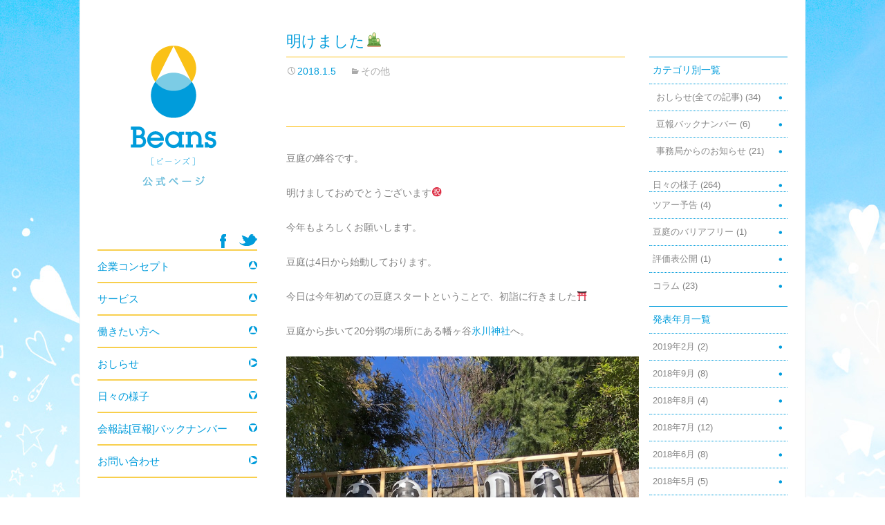

--- FILE ---
content_type: text/html; charset=UTF-8
request_url: http://beanshelper.jp/%E3%81%9D%E3%81%AE%E4%BB%96/post_1574.html
body_size: 8110
content:
<!DOCTYPE html>
<!--[if IE 7]>
<html class="ie ie7" lang="ja">
<![endif]-->
<!--[if IE 8]>
<html class="ie ie8" lang="ja">
<![endif]-->
<!--[if !(IE 7) | !(IE 8)  ]><!-->
<html lang="ja">
<!--<![endif]-->
<head>
	<meta charset="UTF-8">
<meta name="viewport" content="width=device-width,initial-scale=1.0" />
	<!--<meta name="viewport" content="width=device-width">-->
	<!--<meta name="viewport" content="width=device-width, initial-scale=1.0" />-->
	<title>明けました&#x1f38d; | 一般社団法人ビーンズ / 公式ページ</title>
	<link rel="profile" href="http://gmpg.org/xfn/11">
	<link rel="pingback" href="http://beanshelper.jp/xmlrpc.php">
	<!--[if lt IE 9]>
	<script src="http://beanshelper.jp/wp-content/themes/beanshelper/js/html5.js"></script>
	<![endif]-->
	
<!-- All in One SEO Pack 3.1 by Michael Torbert of Semper Fi Web Design[450,492] -->
<meta name="description"  content=" 豆庭の蜂谷です。明けましておめでとうございます&#x3297;&#xfe0f;今年もよろしくお願いします。豆庭は4日から始動しております。今日は今年初めての豆庭スタートということで、初詣に行きました&amp;#x26e9" />

<link rel="canonical" href="http://beanshelper.jp/その他/post_1574.html" />
<!-- All in One SEO Pack -->
<link rel='dns-prefetch' href='//fonts.googleapis.com' />
<link rel='dns-prefetch' href='//s.w.org' />
<link rel="alternate" type="application/rss+xml" title="一般社団法人ビーンズ / 公式ページ &raquo; フィード" href="http://beanshelper.jp/feed" />
<link rel="alternate" type="application/rss+xml" title="一般社団法人ビーンズ / 公式ページ &raquo; コメントフィード" href="http://beanshelper.jp/comments/feed" />
		<script type="text/javascript">
			window._wpemojiSettings = {"baseUrl":"https:\/\/s.w.org\/images\/core\/emoji\/11\/72x72\/","ext":".png","svgUrl":"https:\/\/s.w.org\/images\/core\/emoji\/11\/svg\/","svgExt":".svg","source":{"concatemoji":"http:\/\/beanshelper.jp\/wp-includes\/js\/wp-emoji-release.min.js?ver=4.9.26"}};
			!function(e,a,t){var n,r,o,i=a.createElement("canvas"),p=i.getContext&&i.getContext("2d");function s(e,t){var a=String.fromCharCode;p.clearRect(0,0,i.width,i.height),p.fillText(a.apply(this,e),0,0);e=i.toDataURL();return p.clearRect(0,0,i.width,i.height),p.fillText(a.apply(this,t),0,0),e===i.toDataURL()}function c(e){var t=a.createElement("script");t.src=e,t.defer=t.type="text/javascript",a.getElementsByTagName("head")[0].appendChild(t)}for(o=Array("flag","emoji"),t.supports={everything:!0,everythingExceptFlag:!0},r=0;r<o.length;r++)t.supports[o[r]]=function(e){if(!p||!p.fillText)return!1;switch(p.textBaseline="top",p.font="600 32px Arial",e){case"flag":return s([55356,56826,55356,56819],[55356,56826,8203,55356,56819])?!1:!s([55356,57332,56128,56423,56128,56418,56128,56421,56128,56430,56128,56423,56128,56447],[55356,57332,8203,56128,56423,8203,56128,56418,8203,56128,56421,8203,56128,56430,8203,56128,56423,8203,56128,56447]);case"emoji":return!s([55358,56760,9792,65039],[55358,56760,8203,9792,65039])}return!1}(o[r]),t.supports.everything=t.supports.everything&&t.supports[o[r]],"flag"!==o[r]&&(t.supports.everythingExceptFlag=t.supports.everythingExceptFlag&&t.supports[o[r]]);t.supports.everythingExceptFlag=t.supports.everythingExceptFlag&&!t.supports.flag,t.DOMReady=!1,t.readyCallback=function(){t.DOMReady=!0},t.supports.everything||(n=function(){t.readyCallback()},a.addEventListener?(a.addEventListener("DOMContentLoaded",n,!1),e.addEventListener("load",n,!1)):(e.attachEvent("onload",n),a.attachEvent("onreadystatechange",function(){"complete"===a.readyState&&t.readyCallback()})),(n=t.source||{}).concatemoji?c(n.concatemoji):n.wpemoji&&n.twemoji&&(c(n.twemoji),c(n.wpemoji)))}(window,document,window._wpemojiSettings);
		</script>
		<style type="text/css">
img.wp-smiley,
img.emoji {
	display: inline !important;
	border: none !important;
	box-shadow: none !important;
	height: 1em !important;
	width: 1em !important;
	margin: 0 .07em !important;
	vertical-align: -0.1em !important;
	background: none !important;
	padding: 0 !important;
}
</style>
<link rel='stylesheet' id='contact-form-7-css'  href='http://beanshelper.jp/wp-content/plugins/contact-form-7/includes/css/styles.css?ver=5.1.3' type='text/css' media='all' />
<link rel='stylesheet' id='easingslider-css'  href='http://beanshelper.jp/wp-content/plugins/easing-slider/assets/css/public.min.css?ver=3.0.8' type='text/css' media='all' />
<link rel='stylesheet' id='twentythirteen-fonts-css'  href='//fonts.googleapis.com/css?family=Source+Sans+Pro%3A300%2C400%2C700%2C300italic%2C400italic%2C700italic%7CBitter%3A400%2C700&#038;subset=latin%2Clatin-ext' type='text/css' media='all' />
<link rel='stylesheet' id='genericons-css'  href='http://beanshelper.jp/wp-content/themes/beanshelper/fonts/genericons.css?ver=2.09' type='text/css' media='all' />
<link rel='stylesheet' id='twentythirteen-style-css'  href='http://beanshelper.jp/wp-content/themes/beanshelper/style.css?ver=2013-07-18' type='text/css' media='all' />
<!--[if lt IE 9]>
<link rel='stylesheet' id='twentythirteen-ie-css'  href='http://beanshelper.jp/wp-content/themes/beanshelper/css/ie.css?ver=2013-07-18' type='text/css' media='all' />
<![endif]-->
<script type='text/javascript' src='http://beanshelper.jp/wp-includes/js/jquery/jquery.js?ver=1.12.4'></script>
<script type='text/javascript' src='http://beanshelper.jp/wp-includes/js/jquery/jquery-migrate.min.js?ver=1.4.1'></script>
<script type='text/javascript' src='http://beanshelper.jp/wp-content/plugins/easing-slider/assets/js/public.min.js?ver=3.0.8'></script>
<link rel='https://api.w.org/' href='http://beanshelper.jp/wp-json/' />
<link rel="EditURI" type="application/rsd+xml" title="RSD" href="http://beanshelper.jp/xmlrpc.php?rsd" />
<link rel="wlwmanifest" type="application/wlwmanifest+xml" href="http://beanshelper.jp/wp-includes/wlwmanifest.xml" /> 
<link rel='prev' title='子供達がサンタに&#x1f936;' href='http://beanshelper.jp/pickup/post_1567.html' />
<link rel='next' title='御節を作る&#x1f38d;' href='http://beanshelper.jp/pickup/post_1576.html' />
<meta name="generator" content="WordPress 4.9.26" />
<link rel='shortlink' href='http://beanshelper.jp/?p=1574' />
<link rel="alternate" type="application/json+oembed" href="http://beanshelper.jp/wp-json/oembed/1.0/embed?url=http%3A%2F%2Fbeanshelper.jp%2F%25e3%2581%259d%25e3%2581%25ae%25e4%25bb%2596%2Fpost_1574.html" />
<link rel="alternate" type="text/xml+oembed" href="http://beanshelper.jp/wp-json/oembed/1.0/embed?url=http%3A%2F%2Fbeanshelper.jp%2F%25e3%2581%259d%25e3%2581%25ae%25e4%25bb%2596%2Fpost_1574.html&#038;format=xml" />
<!-- HeadSpace SEO 3.6.41 by John Godley - urbangiraffe.com -->
<!-- HeadSpace -->
	<style type="text/css" id="twentythirteen-header-css">
			.site-header {
			background: url(http://beanshelper.jp/wp-content/themes/beanshelper/images/headers/circle.png) no-repeat scroll top;
			background-size: 1600px auto;
		}
		</style>
	
	<link rel="stylesheet" href="/wp-js/jquery.bxslider/jquery.bxslider.css" type="text/css" media="all">
	<script src="/wp-js/jquery.bxslider/jquery.bxslider.min.js"></script>
	<script src="/wp-js/jquery.cookie.js"></script>

	<link rel="shortcut icon" href="/wp-images/favicon.ico" >


<script type="text/javascript">
jQuery(function(){
	jQuery('a[href=#]').click(function(){
		return false;
	})
});
</script>

<script type="text/javascript">
  (function(i,s,o,g,r,a,m){i['GoogleAnalyticsObject']=r;i[r]=i[r]||function(){
  (i[r].q=i[r].q||[]).push(arguments)},i[r].l=1*new Date();a=s.createElement(o),
  m=s.getElementsByTagName(o)[0];a.async=1;a.src=g;m.parentNode.insertBefore(a,m)
  })(window,document,'script','//www.google-analytics.com/analytics.js','ga');

  ga('create', 'UA-46300422-1', 'beanshelper.jp');
  ga('send', 'pageview');

</script>


</head>

<body class="post-template-default single single-post postid-1574 single-format-standard single-author sidebar">
	<div id="page" class="hfeed site">
		<header id="masthead" class="site-header" role="banner">
			<a href="http://beanshelper.jp/" title="一般社団法人ビーンズ / 公式ページ" rel="home"><h1 class="site-title">一般社団法人ビーンズ / 公式ページ</h1></a>


			<div class="sns_links">
				<ul>
					<li class="facebook"><a target="_blank" href="https://www.facebook.com/beanshelper">facebook</a></li>
					<li class="twitter"><a target="_blank" href="https://twitter.com/beanshelper">twitter</a></li>
				</ul>
			</div>


		</header><!-- #masthead -->

		<div id="main" class="site-main">

	<div id="primary" class="content-area">
		<div id="content" class="site-content" role="main">

						
				
<article id="post-1574" class="post-1574 post type-post status-publish format-standard hentry category-1">
	<header class="entry-header">
		
				<h1 class="entry-title">明けました&#x1f38d;</h1>
		
		<div class="entry-meta">
			<span class="date"><a href="http://beanshelper.jp/%e3%81%9d%e3%81%ae%e4%bb%96/post_1574.html" title="明けました&#x1f38d; へのパーマリンク" rel="bookmark"><time class="entry-date" datetime="2018-01-05T09:55:05+00:00">2018.1.5</time></a></span><span class="categories-links"><a href="http://beanshelper.jp/category/%e3%81%9d%e3%81%ae%e4%bb%96" rel="category tag">その他</a></span><span class="author vcard"><a class="url fn n" href="http://beanshelper.jp/author/admin" title="admin の投稿をすべて表示" rel="author">admin</a></span>					</div><!-- .entry-meta -->
	</header><!-- .entry-header -->

		<div class="entry-content">
		<header class="entry-header">
<h1 class="entry-title"> </h1>
</header>
<div class="entry-content">
<p>豆庭の蜂谷です。</p>
<p>明けましておめでとうございます&#x3297;&#xfe0f;</p>
<p>今年もよろしくお願いします。</p>
<p>豆庭は4日から始動しております。</p>
<p>今日は今年初めての豆庭スタートということで、初詣に行きました&#x26e9;</p>
<p>豆庭から歩いて20分弱の場所にある幡ヶ谷<a class="keyword" href="http://d.hatena.ne.jp/keyword/%C9%B9%C0%EE%BF%C0%BC%D2">氷川神社</a>へ。</p>
<p><img class="hatena-fotolife" title="f:id:beans_mame-niwa:20180105013342j:image" src="https://cdn-ak.f.st-hatena.com/images/fotolife/b/beans_mame-niwa/20180105/20180105013342.jpg" alt="f:id:beans_mame-niwa:20180105013342j:image" /></p>
<p>各々、手を洗って、お参りをしました。</p>
<p><img class="hatena-fotolife" title="f:id:beans_mame-niwa:20180105013435j:image" src="https://cdn-ak.f.st-hatena.com/images/fotolife/b/beans_mame-niwa/20180105/20180105013435.jpg" alt="f:id:beans_mame-niwa:20180105013435j:image" /></p>
<p><img class="hatena-fotolife" title="f:id:beans_mame-niwa:20180105013459j:image" src="https://cdn-ak.f.st-hatena.com/images/fotolife/b/beans_mame-niwa/20180105/20180105013459.jpg" alt="f:id:beans_mame-niwa:20180105013459j:image" /></p>
<p><img class="hatena-fotolife" title="f:id:beans_mame-niwa:20180105013521j:image" src="https://cdn-ak.f.st-hatena.com/images/fotolife/b/beans_mame-niwa/20180105/20180105013521.jpg" alt="f:id:beans_mame-niwa:20180105013521j:image" /></p>
<p><img class="hatena-fotolife" title="f:id:beans_mame-niwa:20180105013531j:image" src="https://cdn-ak.f.st-hatena.com/images/fotolife/b/beans_mame-niwa/20180105/20180105013531.jpg" alt="f:id:beans_mame-niwa:20180105013531j:image" /></p>
<p>今年のみんなのお願いは何かな？</p>
<p>楽しく豆庭で過ごせる一年であってほしいと願っています。</p>
<p>それにしても、今年は寒い冬&#x2744;&#xfe0f;ですね。</p>
<p>皆さま、風邪引かないように、この冬を乗り切りましょう。</p>
<p>では、また。</p>
<p>＋─＋─＋─＋─＋─＋─＋─＋─＋─＋─＋─＋─＋─＋─＋─＋─<br />ものづくり x 就労継続支援<br />TENTONE（テントーン）<br /><a href="http://tentone.tokyo/">http://tentone.tokyo</a><br />体験会・見学会随時開催中です♪<br />日々の活動はこちら♪(blog)<br /><a href="https://note.mu/tentone1001">https://note.mu/tentone1001</a><br />===============<br />障害児が無料で通える習い事教室 ATTA/豆庭<br /><a href="http://beans-mame-niwa.hateblo.jp/">http://beans-mame-niwa.hateblo.jp</a><br />週末ユニバーサル体験 チームガイド<br /><a href="http://ameblo.jp/beanshelper/">http://ameblo.jp/beanshelper/</a><br />===============<br /><a class="keyword" href="http://d.hatena.ne.jp/keyword/%B0%EC%C8%CC%BC%D2%C3%C4%CB%A1%BF%CD">一般社団法人</a>ビーンズ<br /><a href="http://beanshelper.jp/">http://beanshelper.jp</a><br />ビーンズは&#8221;Hello,<a class="keyword" href="http://d.hatena.ne.jp/keyword/Universe">Universe</a>.&#8221;をテーマに、<a class="keyword" href="http://d.hatena.ne.jp/keyword/%BE%E3%A4%AC%A4%A4%BC%D4">障がい者</a>ｘ関わりの無い一般の人を<br />結びつけるための様々な事業を展開しています。<br />移動支援・放課後等デイ・児童発達支援（<a class="keyword" href="http://d.hatena.ne.jp/keyword/%B2%BB%B3%DA%CE%C5%CB%A1">音楽療法</a>）<br />〒151-0072 東京都渋谷区幡ヶ谷1-8-4 リッツパラシオ202<br />TEL: 03-6383-3101 FAX: 03-6740-7920<br />＋─＋─＋─＋─＋─＋─＋─＋─＋─＋─＋─＋─＋─＋─＋─＋─</p>
</div>
				<div class="content_underline"></div>
	</div><!-- .entry-content -->
	
	<footer class="entry-meta">

			</footer><!-- .entry-meta -->
</article><!-- #post -->
					<nav class="navigation post-navigation" role="navigation">
		<h1 class="screen-reader-text">投稿ナビゲーション</h1>
		<div class="nav-links">

			<a href="http://beanshelper.jp/pickup/post_1567.html" rel="prev"><span class="meta-nav prev">&larr;</span> 子供達がサンタに&#x1f936;</a>			<a href="http://beanshelper.jp/pickup/post_1576.html" rel="next">御節を作る&#x1f38d; <span class="meta-nav next">&rarr;</span></a>
		</div><!-- .nav-links -->
	</nav><!-- .navigation -->
	
			
		</div><!-- #content -->

		<div id="sidebar_right">
				<div id="secondary" class="sidebar-container" role="complementary">
		<div class="widget-area">
			<aside id="mycategoryorder-2" class="widget widget_mycategoryorder"><h3 class="widget-title">カテゴリ別一覧</h3>		<ul>
			<li class="cat-item cat-item-3"><a href="http://beanshelper.jp/category/information" >おしらせ(全ての記事)</a> (34)
<ul class='children'>
	<li class="cat-item cat-item-11"><a href="http://beanshelper.jp/category/information/mamehou" >豆報バックナンバー</a> (6)
</li>
	<li class="cat-item cat-item-8"><a href="http://beanshelper.jp/category/information/news" >事務局からのお知らせ</a> (21)
</li>
</ul>
</li>
	<li class="cat-item cat-item-13"><a href="http://beanshelper.jp/category/pickup" >日々の様子</a> (264)
<ul class='children'>
	<li class="cat-item cat-item-9"><a href="http://beanshelper.jp/category/pickup/tour" >ツアー予告</a> (4)
</li>
	<li class="cat-item cat-item-15"><a href="http://beanshelper.jp/category/pickup/barrier_free" >豆庭のバリアフリー</a> (1)
</li>
	<li class="cat-item cat-item-16"><a href="http://beanshelper.jp/category/pickup/hyouka" >評価表公開</a> (1)
</li>
	<li class="cat-item cat-item-7"><a href="http://beanshelper.jp/category/pickup/diary" >コラム</a> (23)
</li>
</ul>
</li>
		</ul>
		</aside><aside id="archives-2" class="widget widget_archive"><h3 class="widget-title">発表年月一覧</h3>		<ul>
			<li><a href='http://beanshelper.jp/date/2019/02'>2019年2月</a>&nbsp;(2)</li>
	<li><a href='http://beanshelper.jp/date/2018/09'>2018年9月</a>&nbsp;(8)</li>
	<li><a href='http://beanshelper.jp/date/2018/08'>2018年8月</a>&nbsp;(4)</li>
	<li><a href='http://beanshelper.jp/date/2018/07'>2018年7月</a>&nbsp;(12)</li>
	<li><a href='http://beanshelper.jp/date/2018/06'>2018年6月</a>&nbsp;(8)</li>
	<li><a href='http://beanshelper.jp/date/2018/05'>2018年5月</a>&nbsp;(5)</li>
	<li><a href='http://beanshelper.jp/date/2018/04'>2018年4月</a>&nbsp;(3)</li>
	<li><a href='http://beanshelper.jp/date/2018/03'>2018年3月</a>&nbsp;(6)</li>
	<li><a href='http://beanshelper.jp/date/2018/02'>2018年2月</a>&nbsp;(3)</li>
	<li><a href='http://beanshelper.jp/date/2018/01'>2018年1月</a>&nbsp;(3)</li>
	<li><a href='http://beanshelper.jp/date/2017/12'>2017年12月</a>&nbsp;(5)</li>
	<li><a href='http://beanshelper.jp/date/2017/11'>2017年11月</a>&nbsp;(4)</li>
	<li><a href='http://beanshelper.jp/date/2017/10'>2017年10月</a>&nbsp;(2)</li>
	<li><a href='http://beanshelper.jp/date/2017/07'>2017年7月</a>&nbsp;(11)</li>
	<li><a href='http://beanshelper.jp/date/2017/06'>2017年6月</a>&nbsp;(15)</li>
	<li><a href='http://beanshelper.jp/date/2017/05'>2017年5月</a>&nbsp;(27)</li>
	<li><a href='http://beanshelper.jp/date/2017/04'>2017年4月</a>&nbsp;(8)</li>
	<li><a href='http://beanshelper.jp/date/2017/02'>2017年2月</a>&nbsp;(6)</li>
	<li><a href='http://beanshelper.jp/date/2017/01'>2017年1月</a>&nbsp;(24)</li>
	<li><a href='http://beanshelper.jp/date/2016/12'>2016年12月</a>&nbsp;(36)</li>
	<li><a href='http://beanshelper.jp/date/2016/11'>2016年11月</a>&nbsp;(35)</li>
	<li><a href='http://beanshelper.jp/date/2016/10'>2016年10月</a>&nbsp;(51)</li>
	<li><a href='http://beanshelper.jp/date/2016/09'>2016年9月</a>&nbsp;(25)</li>
	<li><a href='http://beanshelper.jp/date/2016/06'>2016年6月</a>&nbsp;(1)</li>
	<li><a href='http://beanshelper.jp/date/2016/04'>2016年4月</a>&nbsp;(1)</li>
	<li><a href='http://beanshelper.jp/date/2015/11'>2015年11月</a>&nbsp;(2)</li>
	<li><a href='http://beanshelper.jp/date/2015/10'>2015年10月</a>&nbsp;(1)</li>
	<li><a href='http://beanshelper.jp/date/2015/05'>2015年5月</a>&nbsp;(1)</li>
	<li><a href='http://beanshelper.jp/date/2015/02'>2015年2月</a>&nbsp;(1)</li>
	<li><a href='http://beanshelper.jp/date/2014/07'>2014年7月</a>&nbsp;(1)</li>
	<li><a href='http://beanshelper.jp/date/2014/06'>2014年6月</a>&nbsp;(2)</li>
	<li><a href='http://beanshelper.jp/date/2014/03'>2014年3月</a>&nbsp;(5)</li>
	<li><a href='http://beanshelper.jp/date/2014/02'>2014年2月</a>&nbsp;(6)</li>
	<li><a href='http://beanshelper.jp/date/2014/01'>2014年1月</a>&nbsp;(14)</li>
	<li><a href='http://beanshelper.jp/date/2013/12'>2013年12月</a>&nbsp;(7)</li>
		</ul>
		</aside><aside id="categories-2" class="widget widget_categories"><h3 class="widget-title">カテゴリー</h3>		<ul>
	<li class="cat-item cat-item-3"><a href="http://beanshelper.jp/category/information" >おしらせ(全ての記事)</a>
</li>
	<li class="cat-item cat-item-1"><a href="http://beanshelper.jp/category/%e3%81%9d%e3%81%ae%e4%bb%96" >その他</a>
</li>
	<li class="cat-item cat-item-7"><a href="http://beanshelper.jp/category/pickup/diary" >コラム</a>
</li>
	<li class="cat-item cat-item-9"><a href="http://beanshelper.jp/category/pickup/tour" >ツアー予告</a>
</li>
	<li class="cat-item cat-item-8"><a href="http://beanshelper.jp/category/information/news" >事務局からのお知らせ</a>
</li>
	<li class="cat-item cat-item-13"><a href="http://beanshelper.jp/category/pickup" >日々の様子</a>
</li>
	<li class="cat-item cat-item-16"><a href="http://beanshelper.jp/category/pickup/hyouka" >評価表公開</a>
</li>
	<li class="cat-item cat-item-11"><a href="http://beanshelper.jp/category/information/mamehou" >豆報バックナンバー</a>
</li>
	<li class="cat-item cat-item-15"><a href="http://beanshelper.jp/category/pickup/barrier_free" >豆庭のバリアフリー</a>
</li>
		</ul>
</aside>		</div><!-- .widget-area -->
	</div><!-- #secondary -->
		</div>

	</div><!-- #primary -->

	<div id="tertiary" class="sidebar-container" role="complementary">
		<div class="sidebar-inner">
			<div>
				<h1 class="logo"><a href="http://beanshelper.jp/">Beans 障がい者ヘルパー</a></h1>
			</div>
			<div class="sns_links">
				<ul>
					<li class="facebook"><a target="_blank" href="https://www.facebook.com/beanshelper">facebook</a></li>
					<li class="twitter"><a target="_blank" href="https://twitter.com/beanshelper">twitter</a></li>
				</ul>
			</div>

			<div id="navbar" class="navbar">
				<nav id="site-navigation" class="navigation main-navigation" role="navigation">
					<h3 class="menu-toggle">メニュー</h3>
					<a class="screen-reader-text skip-link" href="#content" title="コンテンツへ移動">コンテンツへ移動</a>
					<div class="menu-%e3%82%b0%e3%83%ad%e3%83%bc%e3%83%90%e3%83%ab%e3%83%8a%e3%83%93-container"><ul id="menu-%e3%82%b0%e3%83%ad%e3%83%bc%e3%83%90%e3%83%ab%e3%83%8a%e3%83%93" class="nav-menu"><li id="menu-item-217" class="menu-item menu-item-type-custom menu-item-object-custom menu-item-has-children menu-item-217"><a>企業コンセプト</a>
<ul class="sub-menu">
	<li id="menu-item-211" class="menu-item menu-item-type-post_type menu-item-object-page menu-item-211"><a href="http://beanshelper.jp/aboutus/philosophy">企業理念</a></li>
	<li id="menu-item-212" class="menu-item menu-item-type-post_type menu-item-object-page menu-item-212"><a href="http://beanshelper.jp/aboutus/summary">会社概要</a></li>
	<li id="menu-item-465" class="menu-item menu-item-type-post_type menu-item-object-page menu-item-465"><a href="http://beanshelper.jp/aboutus/interview">代表インタビュー</a></li>
</ul>
</li>
<li id="menu-item-218" class="menu-item menu-item-type-custom menu-item-object-custom menu-item-has-children menu-item-218"><a>サービス</a>
<ul class="sub-menu">
	<li id="menu-item-749" class="menu-item menu-item-type-post_type menu-item-object-page menu-item-749"><a href="http://beanshelper.jp/mame-niwa">放課後等デイサービス「豆庭」</a></li>
	<li id="menu-item-754" class="menu-item menu-item-type-custom menu-item-object-custom menu-item-754"><a href="http://tentone.tokyo">就労継続支援「TEN TONE」</a></li>
	<li id="menu-item-1788" class="menu-item menu-item-type-custom menu-item-object-custom menu-item-1788"><a href="https://sgroasters.jp/">SOCIAL GOOD ROASTERS 千代田</a></li>
</ul>
</li>
<li id="menu-item-219" class="menu-item menu-item-type-custom menu-item-object-custom menu-item-has-children menu-item-219"><a>働きたい方へ</a>
<ul class="sub-menu">
	<li id="menu-item-208" class="menu-item menu-item-type-post_type menu-item-object-page menu-item-208"><a href="http://beanshelper.jp/recruit/outline-3">アルバイト募集</a></li>
	<li id="menu-item-209" class="menu-item menu-item-type-post_type menu-item-object-page menu-item-209"><a href="http://beanshelper.jp/recruit/outline-2">社員として働きたい方</a></li>
</ul>
</li>
<li id="menu-item-215" class="menu-item menu-item-type-custom menu-item-object-custom menu-item-215"><a href="/information">おしらせ</a></li>
<li id="menu-item-796" class="menu-item menu-item-type-custom menu-item-object-custom menu-item-796"><a href="http://beanshelper.jp/category/pickup">日々の様子</a></li>
<li id="menu-item-767" class="menu-item menu-item-type-custom menu-item-object-custom menu-item-767"><a href="http://beanshelper.jp/information/mamehou/">会報誌[豆報]バックナンバー</a></li>
<li id="menu-item-216" class="menu-item menu-item-type-post_type menu-item-object-page menu-item-216"><a href="http://beanshelper.jp/contact">お問い合わせ</a></li>
</ul></div>				</nav><!-- #site-navigation -->
			</div><!-- #navbar -->

			<div class="widget-area">
							</div><!-- .widget-area -->

			<div class="widget-area">
				<aside id="text-2" class="widget widget_text">			<div class="textwidget"><ul>

<!--Banner-->
<li><a href="/mame-niwa/"><img src="/wp-content/uploads/2016/07/mameniwa-btn_logo.png" alt=""></a></li>
<!--Banner End-->

<!--Banner-->
<li style="margin-top:10px;"><a href="http://tentone.tokyo/" target="_blank"><img src="/wp-content/uploads/2016/09/bnr_tentone.png" alt=""></a></li>
<!--Banner End-->

<!--Banner-->
<li style="margin-top:10px;"><a href="https://sgroasters.jp/" target="_blank"><img src="/wp-content/uploads/2018/11/bnr_sgr.png" alt=""></a></li>
<!--Banner End-->

</ul></div>
		</aside>			</div><!-- .widget-area -->

		</div><!-- .sidebar-inner -->
	</div><!-- #tertiary -->

			<div class="clearfix"></div>
		</div><!-- #main -->


		<footer id="colophon" class="site-footer" role="contentinfo">

			<div class="site-info">
				<div class="left">
					<div>
						<ul class="menu">
							<li><a href="/info/service">障がい者ヘルパーサービスについて</a></li>
							<li><a href="/info/howto">サービス利用の方法</a></li>
							<li><a href="/aboutus/summary">会社の概要</a></li>
							<li><a href="/recruit/outline-2">募集要項</a></li>
							<li><a href="/news/">おしらせ</a></li>
							<li><a href="/contact">お問い合わせ</a></li>
						</ul>
					</div>
					<div class="site">
						<ul>
							<li>内閣府 地域社会雇用創造事業　事業番号：1311300659</li>
						</ul>
						<div class="copy">Copyright &copy; 2026 Beans. All Rights Reserved.</div>
					</div>
				</div>
				<div class="right">
					<div class="logo"><a href="http://beanshelper.jp/">Beans障がい者ヘルパー</a></div>
				</div>
				<div class="clearfix"></div>
								
			</div><!-- .site-info -->
		</footer><!-- #colophon -->
	</div><!-- #page -->

	<script type='text/javascript'>
/* <![CDATA[ */
var wpcf7 = {"apiSettings":{"root":"http:\/\/beanshelper.jp\/wp-json\/contact-form-7\/v1","namespace":"contact-form-7\/v1"}};
/* ]]> */
</script>
<script type='text/javascript' src='http://beanshelper.jp/wp-content/plugins/contact-form-7/includes/js/scripts.js?ver=5.1.3'></script>
<script type='text/javascript' src='http://beanshelper.jp/wp-includes/js/imagesloaded.min.js?ver=3.2.0'></script>
<script type='text/javascript' src='http://beanshelper.jp/wp-includes/js/masonry.min.js?ver=3.3.2'></script>
<script type='text/javascript' src='http://beanshelper.jp/wp-includes/js/jquery/jquery.masonry.min.js?ver=3.1.2b'></script>
<script type='text/javascript' src='http://beanshelper.jp/wp-content/themes/beanshelper/js/functions.js?ver=2013-07-18'></script>
<script type='text/javascript' src='http://beanshelper.jp/wp-includes/js/wp-embed.min.js?ver=4.9.26'></script>

</body>
</html>

--- FILE ---
content_type: text/css
request_url: http://beanshelper.jp/wp-content/themes/beanshelper/style.css?ver=2013-07-18
body_size: 17715
content:
/*
Theme Name: Twenty Thirteen
Theme URI: http://wordpress.org/themes/twentythirteen
Author: the WordPress team
Author URI: http://wordpress.org/
Description: The 2013 theme for WordPress takes us back to the blog, featuring a full range of post formats, each displayed beautifully in their own unique way. Design details abound, starting with a vibrant color scheme and matching header images, beautiful typography and icons, and a flexible layout that looks great on any device, big or small.
Version: 1.0
License: GNU General Public License v2 or later
License URI: http://www.gnu.org/licenses/gpl-2.0.html
Tags: black, brown, orange, tan, white, yellow, light, one-column, two-columns, right-sidebar, flexible-width, custom-header, custom-menu, editor-style, featured-images, microformats, post-formats, rtl-language-support, sticky-post, translation-ready
Text Domain: twentythirteen

This theme, like WordPress, is licensed under the GPL.
Use it to make something cool, have fun, and share what you've learned with others.
*/


/**
 * Table of Contents:
 *
 * 1.0 - Reset
 * 2.0 - Repeatable Patterns
 * 3.0 - Basic Structure
 * 4.0 - Header
 *   4.1 - Site Header
 *   4.2 - Navigation
 * 5.0 - Content
 *   5.1 - Entry Header
 *   5.2 - Entry Meta
 *   5.3 - Entry Content
 *   5.4 - Galleries
 *   5.5 - Post Formats
 *   5.6 - Attachments
 *   5.7 - Post/Paging Navigation
 *   5.8 - Author Bio
 *   5.9 - Archives
 *   5.10 - Search Results/No posts
 *   5.11 - 404
 *   5.12 - Comments
 *   5.13 - Multisite
 * 6.0 - Sidebar
 *   6.1 - Widgets
 * 7.0 - Footer
 * 8.0 - Media Queries
 * 9.0 - Print
 * ----------------------------------------------------------------------------
 */


/**
 * 1.0 Reset
 *
 * Modified from Normalize.css to provide cross-browser consistency and a smart
 * default styling of HTML elements.
 *
 * @see http://git.io/normalize
 * ----------------------------------------------------------------------------
 */

* {
	-webkit-box-sizing: border-box;
	-moz-box-sizing:    border-box;
	box-sizing:         border-box;
}

article,
aside,
details,
figcaption,
figure,
footer,
header,
nav,
section,
summary {
	display: block;
}

audio,
canvas,
video {
	display: inline-block;
}

audio:not([controls]) {
	display: none;
	height: 0;
}

[hidden] {
	display: none;
}

html {
	font-size: 100%;
	overflow-y: scroll;
	-webkit-text-size-adjust: 100%;
	-ms-text-size-adjust: 100%;
}

html,
button,
input,
select,
textarea {
	font-family: "Source Sans Pro", Helvetica, sans-serif;
}

body {
	margin: 0;
}

a {
	color: #009cdb;
	text-decoration: none;
}

a:visited {
	color: #009cdb;
}

a:focus {
	outline: thin dotted;
outline: none;
}

a:active,
a:hover {
	color: #f9b700;
	color: #fac117;
	outline: 0;
}

a:hover {
	text-decoration: none;
}

h1,
h2,
h3,
h4,
h5,
h6 {
	clear: both;
	font-family: Bitter, Georgia, serif;
	line-height: 1.3;
}

h1 {
	font-size: 48px;
	margin: 33px 0;
}

h2 {
	font-size: 30px;
	margin: 25px 0;
}

h3 {
	font-size: 22px;
	margin: 22px 0;
}

h4 {
	font-size: 20px;
	margin: 25px 0;
}

h5 {
	font-size: 18px;
	margin: 30px 0;
}

h6 {
	font-size: 16px;
	margin: 36px 0;
}

address {
	font-style: italic;
	margin: 0 0 24px;
}

abbr[title] {
	border-bottom: 1px dotted;
}

b,
strong {
	font-weight: bold;
}

dfn {
	font-style: italic;
}

mark {
	background: #ff0;
	color: #000;
}

p {
	margin: 0 0 24px;
}

code,
kbd,
pre,
samp {
	font-family: monospace, serif;
	font-size: 14px;
	-webkit-hyphens: none;
	-moz-hyphens:    none;
	-ms-hyphens:     none;
	hyphens:         none;
}

pre {
	background: #f5f5f5;
	color: #666;
	font-family: monospace;
	font-size: 14px;
	margin: 20px 0;
	overflow: auto;
	padding: 20px;
	white-space: pre;
	white-space: pre-wrap;
	word-wrap: break-word;
}

blockquote,
q {
	-webkit-hyphens: none;
	-moz-hyphens:    none;
	-ms-hyphens:     none;
	hyphens:         none;
	quotes: none;
}

blockquote:before,
blockquote:after,
q:before,
q:after {
	content: "";
	content: none;
}

blockquote {
	font-size: 18px;
	font-style: italic;
	font-weight: 300;
	margin: 24px 40px;
}

blockquote blockquote {
	margin-right: 0;
}

blockquote cite,
blockquote small {
	font-size: 14px;
	font-weight: normal;
	text-transform: uppercase;
}

blockquote em,
blockquote i {
	font-style: normal;
	font-weight: 300;
}

blockquote strong,
blockquote b {
	font-weight: 400;
}

small {
	font-size: smaller;
}

sub,
sup {
	font-size: 75%;
	line-height: 0;
	position: relative;
	vertical-align: baseline;
}

sup {
	top: -0.5em;
}

sub {
	bottom: -0.25em;
}

dl {
	margin: 0 20px;
}

dt {
	font-weight: bold;
}

dd {
	margin: 0 0 20px;
}

menu,
ol,
ul {
	margin: 16px 0;
	padding: 0 0 0 40px;
}

ul {
	list-style-type: square;
}

nav ul,
nav ol {
	list-style: none;
	list-style-image: none;
}

li > ul,
li > ol {
	margin: 0;
}

img {
	-ms-interpolation-mode: bicubic;
	border: 0;
	vertical-align: middle;
}

svg:not(:root) {
	overflow: hidden;
}

figure {
	margin: 0;
}

form {
	margin: 0;
}

fieldset {
	border: 1px solid #c0c0c0;
	margin: 0 2px;
	padding: 0.35em 0.625em 0.75em;
}

legend {
	border: 0;
	padding: 0;
	white-space: normal;
}

button,
input,
select,
textarea {
	font-size: 100%;
	margin: 0;
	max-width: 100%;
	vertical-align: baseline;
}

button,
input {
	line-height: normal;
}

button,
html input[type="button"],
input[type="reset"],
input[type="submit"] {
	-webkit-appearance: button;
	cursor: pointer;
}

button[disabled],
input[disabled] {
	cursor: default;
}

input[type="checkbox"],
input[type="radio"] {
	padding: 0;
}

input[type="search"] {
	-webkit-appearance: textfield;
	padding-right: 2px; /* Don't cut off the webkit search cancel button */
	width: 270px;
}

input[type="search"]::-webkit-search-decoration {
	-webkit-appearance: none;
}

button::-moz-focus-inner,
input::-moz-focus-inner {
	border: 0;
	padding: 0;
}

textarea {
	overflow: auto;
	vertical-align: top;
}

table {
	border-bottom: 1px solid #ededed;
	border-collapse: collapse;
	border-spacing: 0;
	font-size: 14px;
	line-height: 2;
	margin: 0 0 20px;
	width: 100%;
}

caption,
th,
td {
	font-weight: normal;
	text-align: left;
}

caption {
	font-size: 16px;
	margin: 20px 0;
}

th {
	font-weight: bold;
	text-transform: uppercase;
}

td {
	border-top: 1px solid #ededed;
	padding: 6px 10px 6px 0;
}

del {
	color: #333;
}

ins {
	background: #fff9c0;
	text-decoration: none;
}

hr {
	background: url(images/dotted-line.png) repeat center top;
	background-size: 4px 4px;
	border: 0;
	height: 1px;
	margin: 0 0 24px;
}


/**
 * 2.0 Repeatable Patterns
 * ----------------------------------------------------------------------------
 */

.genericon:before,
.menu-toggle:after,
.featured-post:before,
.date a:before,
.entry-meta .author a:before,
.format-audio .entry-content:before,
.comments-link a:before,
.tags-links a:first-child:before,
.categories-links a:first-child:before,
.edit-link a:before,
.attachment .entry-title:before,
.attachment-meta:before,
.attachment-meta a:before,
.comment-awaiting-moderation:before,
.comment-reply-link:before,
.comment-reply-login:before,
.comment-reply-title small a:before,
.bypostauthor > .comment-body .fn:before,
.error404 .page-title:before {
	-webkit-font-smoothing: antialiased;
	display: inline-block;
	font: normal 16px/1 Genericons;
	vertical-align: text-bottom;
}

/* Clearing floats */
.clear:after,
.attachment .entry-header:after,
.site-footer .widget-area:after,
.entry-content:after,
.page-content:after,
.navigation:after,
.nav-links:after,
.gallery:after,
.comment-form-author:after,
.comment-form-email:after,
.comment-form-url:after,
.comment-body:after {
	clear: both;
}

.clear:before,
.clear:after,
.attachment .entry-header:before,
.attachment .entry-header:after,
.site-footer .widget-area:before,
.site-footer .widget-area:after,
.entry-content:before,
.entry-content:after,
.page-content:before,
.page-content:after,
.navigation:before,
.navigation:after,
.nav-links:before,
.nav-links:after,
.gallery:before,
.gallery:after,
.comment-form-author:before,
.comment-form-author:after,
.comment-form-email:before,
.comment-form-email:after,
.comment-form-url:before,
.comment-form-url:after,
.comment-body:before,
.comment-body:after {
	content: "";
	display: table;
}

/* Assistive text */
.screen-reader-text {
	clip: rect(1px, 1px, 1px, 1px);
	position: absolute !important;
}

.screen-reader-text:focus {
	background-color: #f1f1f1;
	border-radius: 3px;
	box-shadow: 0 0 2px 2px rgba(0, 0, 0, 0.6);
	clip: auto !important;
	color: #21759b;
	display: block;
	font-size: 14px;
	font-weight: bold;
	height: auto;
	line-height: normal;
	padding: 15px 23px 14px;
	position: absolute;
	left: 5px;
	top: 5px;
	text-decoration: none;
	width: auto;
	z-index: 100000; /* Above WP toolbar */
}

/* Form fields, general styles first. */
button,
input,
textarea {
	border: 2px solid #d4d0ba;
	font-family: inherit;
	padding: 5px;
}

input,
textarea {
	color: #141412;
}

input:focus,
textarea:focus {
	border: 2px solid #c3c0ab;
	outline: 0;
}

/* Buttons */
button,
input[type="submit"],
input[type="button"],
input[type="reset"] {
	background: #e05d22; /* Old browsers */
	background: -webkit-linear-gradient(top, #e05d22 0%, #d94412 100%); /* Chrome 10+, Safari 5.1+ */
	background:   linear-gradient(to bottom, #e05d22 0%, #d94412 100%); /* W3C */
	border: none;
	border-bottom: 3px solid #b93207;
	border-radius: 2px;
	color: #fff;
	display: inline-block;
	padding: 11px 24px 10px;
	text-decoration: none;
}

button:hover,
button:focus,
input[type="submit"]:hover,
input[type="button"]:hover,
input[type="reset"]:hover,
input[type="submit"]:focus,
input[type="button"]:focus,
input[type="reset"]:focus {
	background: #ed6a31; /* Old browsers */
	background: -webkit-linear-gradient(top, #ed6a31 0%, #e55627 100%); /* Chrome 10+, Safari 5.1+ */
	background:   linear-gradient(to bottom, #ed6a31 0%, #e55627 100%); /* W3C */
	outline: none;
}

button:active,
input[type="submit"]:active,
input[type="button"]:active,
input[type="reset"]:active {
	background: #d94412; /* Old browsers */
	background: -webkit-linear-gradient(top, #d94412 0%, #e05d22 100%); /* Chrome 10+, Safari 5.1+ */
	background:   linear-gradient(to bottom, #d94412 0%, #e05d22 100%); /* W3C */
	border: none;
	border-top: 3px solid #b93207;
	padding: 10px 24px 11px;
}

.post-password-required input[type="submit"] {
	padding: 7px 24px 4px;
	vertical-align: bottom;
}

.post-password-required input[type="submit"]:active {
	padding: 5px 24px 6px;
}

/* Placeholder text color -- selectors need to be separate to work. */
::-webkit-input-placeholder {
	color: #7d7b6d;
}

:-moz-placeholder {
	color: #7d7b6d;
}

::-moz-placeholder {
	color: #7d7b6d;
}

:-ms-input-placeholder {
	color: #7d7b6d;
}

/*
 * Responsive images
 *
 * Fluid images for posts, comments, and widgets
 */
.entry-content img,
.entry-summary img,
.comment-content img,
.widget img,
.wp-caption {
	max-width: 100%;
}

/* Make sure images with WordPress-added height and width attributes are scaled correctly. */
.entry-content img,
.entry-summary img,
.comment-content img[height],
img[class*="align"],
img[class*="wp-image-"],
img[class*="attachment-"] {
	height: auto;
}

img.size-full,
img.size-large,
img.wp-post-image {
	height: auto;
	max-width: 100%;
}

/* Make sure videos and embeds fit their containers. */
embed,
iframe,
object,
video {
	max-width: 100%;
}

/* Override the Twitter embed fixed width. */
.entry-content .twitter-tweet-rendered {
	max-width: 100% !important;
}

/* Images */
.alignleft {
	float: left;
}

.alignright {
	float: right;
}

.aligncenter {
	display: block;
	margin-left: auto;
	margin-right: auto;
}

img.alignleft {
	margin: 5px 20px 5px 0;
}

.wp-caption.alignleft {
	margin: 5px 10px 5px 0;
}

img.alignright {
	margin: 5px 0 5px 20px;
}

.wp-caption.alignright {
	margin: 5px 0 5px 10px;
}

img.aligncenter {
	margin: 5px auto;
}

img.alignnone {
	margin: 5px 0;
}

.wp-caption .wp-caption-text,
.entry-caption,
.gallery-caption {
	color: #220e10;
	font-size: 18px;
	font-style: italic;
	font-weight: 300;
}

img.wp-smiley,
.rsswidget img {
	border: 0;
	border-radius: 0;
	box-shadow: none;
	margin-bottom: 0;
	margin-top: 0;
	padding: 0;
}

.wp-caption.alignleft + ul,
.wp-caption.alignleft + ol  {
	list-style-position: inside;
}


/**
 * 3.0 Basic Structure
 * ----------------------------------------------------------------------------
 */

.site {
	background-color: #fff;
	border-left: 1px solid #f2f2f2;
	border-right: 1px solid #f2f2f2;
	margin: 0 auto;
	max-width: 1600px;
	width: 100%;
}

.site-main {
	position: relative;
}

.site-main .sidebar-container {
	height: 0;
	position: absolute;
	top: 40px;
	width: 100%;
	z-index: 1;
}

.site-main .sidebar-inner {
	margin: 0 auto;
	max-width: 1040px;
}


/**
 * 4.0 Header
 * ----------------------------------------------------------------------------
 */

/**
 * 4.1 Site Header
 * ----------------------------------------------------------------------------
 */

.site-header {
	position: relative;
}

.site-header .home-link {
	color: #141412;
	display: block;
	margin: 0 auto;
	max-width: 1080px;
	min-height: 230px;
	padding: 0 20px;
	text-decoration: none;
	width: 100%;
}

.site-header .site-title:hover {
	text-decoration: underline;
}

.site-title {
	font-size: 60px;
	font-weight: bold;
	line-height: 1;
	margin: 0;
	padding: 58px 0 10px;
}

.site-description {
	font: 300 italic 24px "Source Sans Pro", Helvetica, sans-serif;
	margin: 0;
}


/**
 * 4.2 Navigation
 * ----------------------------------------------------------------------------
 */

.main-navigation {
	clear: both;
	margin: 0 auto;
	max-width: 250px;
	min-height: 45px;
	position: relative;
}

ul.nav-menu,
div.nav-menu > ul {
	margin: 0;
	padding: 0 19px 0 0;
}

.nav-menu li {
	width:100%;
}
.nav-menu li a{
}

.nav-menu li.page-item-6{
	display: none;
}

.nav-menu li a {
	display: block;
	padding: 15px 0px;
	line-height: 1em;

	color: #019cdc;
	font-size: 105%;
	/*font-weight:bold;*/

	background-image: url(/wp-images/arrow_show.png);
	background-position: right 15px;
	background-repeat: no-repeat;
}
.nav-menu li{
	/*border-top: 2px solid #f8cf4d;*/
}	
.nav-menu li.menu-item-has-children{
	border-top: 2px solid #f8cf4d;
}	
.nav-menu li a{
	border-bottom: 2px solid #f8cf4d;
}
.nav-menu .children li{
	border: none;
}
.nav-menu .children li a{
	border: none;
}
/*
.nav-menu li.page-item-16
,.nav-menu li.page-item-51{
	border-top: 5px double #f8cf4d;
}
.nav-menu li.page-item-53{
	border-top: none;
}
*/

.nav-menu li.menu-item-215{
	border-top: 2px solid #f8cf4d;
}
.nav-menu li.menu-item-213{
	border-top: none;
}
.nav-menu li.menu-item-217 a:hover
,.nav-menu li.menu-item-218 a:hover
,.nav-menu li.menu-item-219 a:hover{
	color: #019CDC
}

.nav-menu li:hover > a,
.nav-menu li a:hover {
	/*background-color: #220e10;*/
	/*color: #fde09a;*/
}

.nav-menu .sub-menu,
.nav-menu .children {
	padding: 0;
}
.nav-menu .sub-menu li,
.nav-menu .children li {
}
.nav-menu .sub-menu li a,
.nav-menu .children li a{
	padding-left:15px;
	background-image: none;
	border-bottom: 1px dotted #f8cf4d;
	font-weight:normal;
	font-size: 100%;
}
.nav-menu .sub-menu li:last-child a,
.nav-menu .children li:last-child a{
	border-bottom: none;
}

.nav-menu .sub-menu ul,
.nav-menu .children ul {
	border-left: 0;
	left: 100%;
	top: 0;
}

ul.nav-menu ul a,
.nav-menu ul ul a {
	color: #818181;
	margin: 0;
	width: 100%;
}

ul.nav-menu ul a:hover,
.nav-menu ul ul a:hover {
	background-color: #fde09a;
	color: #888;
}

li.current-menu-item{
	background-color: #fde09a;
	color: #019CDC;
	
}

#menu-item-215 a
,#menu-item-216 a{
	background-image: url(/wp-images/arrow_side.png);
}
#menu-item-215.current-menu-item
,#menu-item-216.current-menu-item{
	background-color: inherit;
}
#menu-item-215.current-menu-item a
,#menu-item-216.current-menu-item a{
	color: #fac117;
	/*font-weight:bold;*/
}	

ul.nav-menu li:hover > ul,
.nav-menu ul li:hover > ul {
	display: block;
}

.nav-menu .children li.current_page_item > a,
.nav-menu .children li.current_page_ancestor > a,
.nav-menu .children li.current-menu-item > a,
.nav-menu .children li.current-menu-ancestor > a {
	background-color: #fde09a;
	color: #888;
}

.menu-toggle {
	display: none;
}

/* Navbar */
.navbar {
	background-color: #fff;
	margin: 0;
	max-width: 250px;
	width: 100%;
}

.site-header .search-form {
	position: absolute;
	right: 20px;
	top: 1px;
}

.site-header .search-field {
	background-color: transparent;
	background-image: url(images/search-icon.png);
	background-position: 5px center;
	background-repeat: no-repeat;
	background-size: 24px 24px;
	border: none;
	cursor: pointer;
	height: 37px;
	margin: 3px 0;
	padding: 0 0 0 34px;
	position: relative;
	-webkit-transition: width 400ms ease, background 400ms ease;
	transition:         width 400ms ease, background 400ms ease;
	width: 0;
}

.site-header .search-field:focus {
	background-color: #fff;
	border: 2px solid #c3c0ab;
	cursor: text;
	outline: 0;
	width: 230px;
}


/**
 * 5.0 Content
 * ----------------------------------------------------------------------------
 */

.hentry {
	padding: 40px 0;
}

.entry-header,
.entry-content,
.entry-summary,
.entry-meta {
	margin: 0 auto;
	/*max-width: 604px;
	width: 100%;*/
	max-width: 800px;
}

.sidebar .entry-header,
.sidebar .entry-content,
.sidebar .entry-summary,
.sidebar .entry-meta {
	max-width: 100%;
	padding: 0 20px;
}


/**
 * 5.1 Entry Header
 * ----------------------------------------------------------------------------
 */

.sidebar .entry-header .entry-meta {
	padding: 0;
}

.entry-thumbnail img {
	display: block;
	margin: 0 auto 10px;
}

.entry-header {
	margin-bottom: 30px;
}

.entry-title {
	font-weight: normal;
	margin: 0 0 5px;
}

.entry-title a {
	color: #141412;
}

.entry-title a:hover {
	color: #ea9629;
}


/**
 * 5.2 Entry Meta
 * ----------------------------------------------------------------------------
 */

.entry-meta {
	clear: both;
	font-size: 14px;
}

.entry-meta a {
	color: #bc360a;
}

.entry-meta a:hover {
	color: #bc360a;
}

.entry-meta > span {
	margin-right: 20px;
}

.entry-meta > span:last-child {
	margin-right: 0;
}

.featured-post:before {
	content: "\f308";
	margin-right: 2px;
}

.entry-meta .date a:before {
	content: "\f303";
}

.comments-link a:before {
	content: "\f300";
	margin-right: 2px;
	position: relative;
	top: -1px;
}

.entry-meta .author a:before {
	content: "\f304";
	position: relative;
	top: -1px;
}

.categories-links a:first-child:before {
	content: "\f301";
}

.tags-links a:first-child:before {
	content: "\f302";
	position: relative;
	top: -1px;
}

.edit-link a:before {
	content: "\f411";
	position: relative;
	top: -1px;
}

.single-author .entry-meta .author,
.sticky.format-standard .entry-meta .date,
.sticky.format-audio .entry-meta .date,
.sticky.format-chat .entry-meta .date,
.sticky.format-image .entry-meta .date,
.sticky.format-gallery .entry-meta .date {
	display: none;
}


/**
 * 5.3 Entry Content
 * ----------------------------------------------------------------------------
 */

.entry-content {
	-webkit-hyphens: auto;
	-moz-hyphens:    auto;
	-ms-hyphens:     auto;
	hyphens:         auto;
	word-wrap: break-word;
}

.entry-content a,
.comment-content a {
	color: #019CDC;
}

.entry-content a:hover,
.comment-content a:hover {
	color: #fac117;
}

.entry-content blockquote {
	font-size: 24px;
}

.entry-content blockquote cite,
.entry-content blockquote small {
	font-size: 16px;
}

.entry-content img.alignleft,
.entry-content .wp-caption.alignleft {
	margin-left: -60px;
}

.entry-content img.alignright,
.entry-content .wp-caption.alignright {
	margin-right: -60px;
}

footer.entry-meta {
	margin-top: 24px;
}

.format-standard footer.entry-meta {
	margin-top: 0;
}

/* Page links */
.page-links {
	clear: both;
	font-size: 16px;
	font-style: italic;
	font-weight: normal;
	line-height: 2.2;
	margin: 20px 0;
	text-transform: uppercase;
}

.page-links a,
.page-links > span {
	background: #fff;
	border: 1px solid #fff;
	padding: 5px 10px;
	text-decoration: none;
}

.format-status .entry-content .page-links a,
.format-gallery .entry-content .page-links a,
.format-chat .entry-content .page-links a,
.format-quote .entry-content .page-links a,
.page-links a {
	background: #e63f2a;
	border: 1px solid #e63f2a;
	color: #fff;
}

.format-gallery .entry-content .page-links a:hover,
.format-audio .entry-content .page-links a:hover,
.format-status .entry-content .page-links a:hover,
.format-video .entry-content .page-links a:hover,
.format-chat .entry-content .page-links a:hover,
.format-quote .entry-content .page-links a:hover,
.page-links a:hover {
	background: #fff;
	color: #e63f2a;
}

.format-status .entry-content .page-links > span,
.format-quote .entry-content .page-links > span {
	background: none;
}

.page-links .page-links-title {
	background: transparent;
	border: none;
	margin-right: 20px;
	padding: 0;
}

/* Mediaelements */
.hentry .mejs-mediaelement,
.hentry .mejs-container .mejs-controls {
	background: #220e10;
}

.hentry .mejs-controls .mejs-time-rail .mejs-time-loaded,
.hentry .mejs-controls .mejs-horizontal-volume-slider .mejs-horizontal-volume-current {
	background: #fff;
}

.hentry .mejs-controls .mejs-time-rail .mejs-time-current {
	background: #ea9629;
}

.hentry .mejs-controls .mejs-time-rail .mejs-time-total,
.hentry .mejs-controls .mejs-horizontal-volume-slider .mejs-horizontal-volume-total {
	background: #595959;
}

.hentry .mejs-controls .mejs-time-rail span,
.hentry .mejs-controls .mejs-horizontal-volume-slider .mejs-horizontal-volume-total,
.hentry .mejs-controls .mejs-horizontal-volume-slider .mejs-horizontal-volume-current {
	border-radius: 0;
}


/**
 * 5.4 Galleries
 * ----------------------------------------------------------------------------
 */

.gallery {
	margin-bottom: 20px;
	margin-left: -4px;
}

.gallery-item {
	float: left;
	margin: 0 4px 4px 0;
	overflow: hidden;
	position: relative;
}

.gallery-columns-1.gallery-size-medium,
.gallery-columns-1.gallery-size-thumbnail,
.gallery-columns-2.gallery-size-thumbnail,
.gallery-columns-3.gallery-size-thumbnail {
	display: table;
	margin: 0 auto 20px;
}

.gallery-columns-1 .gallery-item,
.gallery-columns-2 .gallery-item,
.gallery-columns-3 .gallery-item {
	text-align: center;
}

.gallery-columns-4 .gallery-item {
	max-width: 23%;
	max-width: -webkit-calc(25% - 4px);
	max-width:         calc(25% - 4px);
}

.gallery-columns-5 .gallery-item {
	max-width: 19%;
	max-width: -webkit-calc(20% - 4px);
	max-width:         calc(20% - 4px);
}

.gallery-columns-6 .gallery-item {
	max-width: 15%;
	max-width: -webkit-calc(16.7% - 4px);
	max-width:         calc(16.7% - 4px);
}

.gallery-columns-7 .gallery-item {
	max-width: 13%;
	max-width: -webkit-calc(14.28% - 4px);
	max-width:         calc(14.28% - 4px);
}

.gallery-columns-8 .gallery-item {
	max-width: 11%;
	max-width: -webkit-calc(12.5% - 4px);
	max-width:         calc(12.5% - 4px);
}

.gallery-columns-9 .gallery-item {
	max-width: 9%;
	max-width: -webkit-calc(11.1% - 4px);
	max-width:         calc(11.1% - 4px);
}

.gallery-columns-1 .gallery-item:nth-of-type(1n),
.gallery-columns-2 .gallery-item:nth-of-type(2n),
.gallery-columns-3 .gallery-item:nth-of-type(3n),
.gallery-columns-4 .gallery-item:nth-of-type(4n),
.gallery-columns-5 .gallery-item:nth-of-type(5n),
.gallery-columns-6 .gallery-item:nth-of-type(6n),
.gallery-columns-7 .gallery-item:nth-of-type(7n),
.gallery-columns-8 .gallery-item:nth-of-type(8n),
.gallery-columns-9 .gallery-item:nth-of-type(9n) {
	margin-right: 0;
}

.gallery-caption {
	background-color: rgba(0, 0, 0, 0.7);
	box-sizing: border-box;
	color: #fff;
	font-size: 14px;
	line-height: 1.3;
	margin: 0;
	max-height: 50%;
	opacity: 0;
	padding: 2px 8px;
	position: absolute;
	bottom: 0;
	left: 0;
	text-align: left;
	-webkit-transition: opacity 400ms ease;
	transition:         opacity 400ms ease;
	width: 100%;
}

.gallery-caption:before {
	box-shadow: 0 -10px 15px #000 inset;
	content: "";
	height: 100%;
	min-height: 49px;
	position: absolute;
	left: 0;
	top: 0;
	width: 100%;
}

.gallery-item:hover .gallery-caption {
	opacity: 1;
}

.gallery-columns-7 .gallery-caption,
.gallery-columns-8 .gallery-caption,
.gallery-columns-9 .gallery-caption {
	display: none;
}


/**
 * 5.5 Post Formats
 * ----------------------------------------------------------------------------
 */

/* Aside */
.format-aside {
	background-color: #f7f5e7;
}

.blog .format-aside:first-of-type,
.single .format-aside:first-of-type,
.format-aside + .format-aside,
.format-aside + .format-link,
.format-link + .format-aside {
	box-shadow: inset 0 2px 2px rgba(173, 165, 105, 0.2);
}

.format-aside .entry-meta {
	margin-top: 0;
}

.format-aside blockquote {
	font-size: 100%;
	font-weight: normal;
}

.format-aside cite {
	font-size: 100%;
	text-transform: none;
}

.format-aside cite:before {
	content: "\2014";
	margin-right: 5px;
}

/* Audio */
.format-audio {
	background-color: #db572f;
}

.format-audio .entry-title {
	font-size: 28px;
	font-weight: bold;
}

.format-audio .entry-content:before {
	content: "\f109";
	float: left;
	font-size: 64px;
	position: relative;
	top: 4px;
}

.format-audio .entry-content a,
.format-audio .entry-meta a,
.format-audio .entry-content a:hover,
.format-audio .entry-meta a:hover {
	color: #fbfaf3;
}

.format-audio .audio-content {
	background: url(images/dotted-line.png) repeat-y left top;
	background-size: 4px 4px;
	float: right;
	padding-left: 35px;
	width: 80%;
	width: -webkit-calc(100% - 85px);
	width:         calc(100% - 85px);
}

.format-audio .wp-audio-shortcode {
	height: 30px !important; /* Override mediaelement.js style */
	margin: 20px 0;
	max-width: 400px !important; /* Override mediaelement.js style */
}

.format-audio audio {
	max-width: 100% !important; /* Avoid player width overflow. */
}

/* Chat */
.format-chat {
	background-color: #eadaa6;
}

.format-chat .entry-title {
	font-size: 28px;
	font-weight: bold;
}

.format-chat .entry-meta a,
.format-chat .entry-content a {
	color: #722d19;
}

.format-chat .entry-meta .date a:before {
	content: "\f108";
	margin-right: 2px;
}

.format-chat .entry-meta .author {
	display: none;
}

.format-chat .chat {
	margin: 0;
}

.format-chat .chat .chat-timestamp {
	color: #722d19;
	float: right;
	font-size: 12px;
	font-weight: normal;
	margin: 5px 10px 0;
}

.format-chat .chat .fn {
	font-style: normal;
}

/* Gallery */
.format-gallery {
	background-color: #fbca3c;
}

.format-gallery .entry-header {
	margin-bottom: 15px;
}

.format-gallery .entry-title {
	font-size: 50px;
	font-weight: 400;
	margin: 0;
}

.format-gallery .entry-meta a,
.format-gallery .entry-content a {
	color: #722d19;
}

/* Image */
.format-image .entry-title {
	font-size: 28px;
	font-weight: bold;
}

.format-image .categories-links,
.format-image .tags-links {
	display: none;
}

/* Link */
.format-link {
	background-color: #f7f5e7;
}

.blog .format-link:first-of-type,
.single .format-link:first-of-type {
	box-shadow: inset 0 2px 2px rgba(173, 165, 105, 0.2);
}

.format-link .entry-header,
.format-link .entry-content p:last-child {
	margin-bottom: 0;
}

.format-link .entry-title {
	color: #ca3c08;
	display: inline;
	font: 300 italic 20px "Source Sans Pro", Helvetica, sans-serif;
	margin-right: 20px;
}

.format-link .entry-title a {
	color: #bc360a;
}

.format-link div.entry-meta {
	display: inline;
}

/* Quote */
.format-quote {
	background-color: #210d10;
}

.format-quote .entry-content,
.format-quote .entry-meta {
	color: #f7f5e7;
}

.format-quote .entry-content blockquote {
	font-size: 28px;
	margin: 0;
}

.format-quote .entry-content a,
.format-quote .entry-meta a,
.format-quote .linked {
	color: #e63f2a;
}

.format-quote .entry-content cite a {
	border-bottom: 1px dotted #fff;
	color: #fff;
}

.format-quote .entry-content cite a:hover {
	text-decoration: none;
}

.format-quote blockquote small,
.format-quote blockquote cite {
	display: block;
	font-size: 16px;
}

.format-quote blockquote {
	font-style: italic;
	font-weight: 300;
	padding-left: 75px;
	position: relative;
}

.format-quote blockquote:before {
	content: '\201C';
	font-size: 140px;
	font-weight: 400;
	line-height: .8;
	padding-right: 25px;
	position: absolute;
	left: -15px;
	top: -3px;
}

.format-quote .entry-meta .author {
	display: none;
}

/* Status */
.format-status {
	background-color: #722d19;
	padding: 0;
}

.format-status .entry-content,
.format-status .entry-meta {
	padding-left: 35px;
	position: relative;
}

.format-status .entry-content a {
	color: #eadaa6;
}

.format-status .entry-meta a {
	color: #f7f5e7;
}

.sidebar .format-status .entry-content,
.sidebar .format-status .entry-meta {
	padding-left: 95px;
}

.format-status .entry-content:before,
.format-status .entry-meta:before {
	background: url(images/dotted-line.png) repeat-y left bottom;
	background-size: 4px 4px;
	content: "";
	display: block;
	height: 100%;
	position: absolute;
	left: 10px;
	top: 0;
	width: 1px;
}

.sidebar .format-status .entry-content:before,
.sidebar .format-status .entry-meta:before {
	left: 70px;
}

.format-status .categories-links,
.format-status .tags-links {
	display: none;
}

/* Ensures the dots in the dot background are in lockstep. */
.format-status .entry-meta:before {
	background-position: left top;
}

.format-status .entry-content {
	color: #f7f5e7;
	font-size: 24px;
	font-style: italic;
	font-weight: 300;
	padding-bottom: 30px;
	padding-top: 40px;
	position: relative;
}

.format-status .entry-content p:first-child:before {
	background-color: rgba(0, 0, 0, 0.65);
	content: "";
	height: 3px;
	margin-top: 13px;
	position: absolute;
	left: 4px;
	width: 13px;
}

.sidebar .format-status .entry-content > p:first-child:before {
	left: 64px;
}

.format-status .entry-content p:last-child {
	margin-bottom: 0;
}

.format-status .entry-meta {
	margin-top: 0;
	padding-bottom: 40px;
}

.format-status .entry-meta .date a:before {
	content: "\f105";
}

/* Video */
.format-video {
	background-color: #db572f;
}

.format-video .entry-content a,
.format-video .entry-meta a,
.format-video .entry-content a:hover,
.format-video .entry-meta a:hover {
	color: #fbfaf3;
}

.format-video .entry-title {
	font-size: 50px;
	font-weight: 400;
}

.format-video .entry-meta {
	color: #220e10;
}


/**
 * 5.6 Attachments
 * ----------------------------------------------------------------------------
 */

.attachment .hentry {
	background-color: #e8e5ce;
	margin: 0;
	padding: 0;
}

.attachment .entry-header {
	margin-bottom: 0;
	max-width: 1040px;
	padding: 30px 0;
}

.attachment .entry-title {
	display: inline-block;
	float: left;
	font: 300 italic 30px "Source Sans Pro", Helvetica, sans-serif;
	margin: 0;
}

.attachment .entry-title:before {
	content: "\f416";
	font-size: 32px;
	margin-right: 10px;
}

.attachment .entry-meta {
	clear: none;
	color: inherit;
	float: right;
	max-width: 604px;
	padding: 9px 0 0;
	text-align: right;
}

.hentry.attachment:not(.image-attachment) .entry-meta {
	max-width: 104px;
}

.attachment footer.entry-meta,
.single-attachment .site-main .sidebar-container {
	display: none;
}

.attachment-meta:before {
	content: "\f307";
}

.full-size-link a:before {
	content: "\f402";
}

.full-size-link:before {
	content: none;
}

.attachment .entry-meta a,
.attachment .entry-meta .edit-link:before,
.attachment .full-size-link:before {
	color: #ca3c08;
}

.attachment .entry-content {
	background-color: #fff;
	max-width: 100%;
	padding: 40px 0;
}

.image-navigation {
	margin: 0 auto;
	max-width: 1040px;
	position: relative;
}

.image-navigation a:hover {
	text-decoration: none;
}

.image-navigation .nav-previous,
.image-navigation .nav-next {
	position: absolute;
	top: 50px;
}

.image-navigation .nav-previous {
	left: 0;
}

.image-navigation .nav-next {
	right: 0;
}

.image-navigation .meta-nav {
	font-size: 32px;
	font-weight: 300;
	vertical-align: -4px;
}

.attachment .entry-attachment,
.attachment p.attachment {
	margin: 0 auto;
	max-width: 724px;
	text-align: center;
}

.attachment .entry-attachment .attachment {
	display: inline-block;
}

.attachment .entry-caption {
	text-align: left;
}

.attachment .entry-description {
	margin: 20px auto 0;
	max-width: 604px;
}

.attachment .entry-caption p:last-child,
.attachment .entry-description p:last-child {
	margin: 0;
}


/**
 * 5.7 Post/Paging Navigation
 * ----------------------------------------------------------------------------
 */

.navigation .nav-previous {
	float: left;
}

.navigation .nav-next {
	float: right;
}

.navigation a {
	color: #bc360a;
}

.navigation a:hover {
	/*color: #ea9629;*/
	color: #fac117;
	text-decoration: none;
}

.paging-navigation {
	/*background-color: #e8e5ce;*/
	padding: 40px 0;
}

.paging-navigation .nav-links {
	margin: 0 auto;
	max-width: 604px;
	width: 100%;
}

.sidebar .paging-navigation .nav-links {
	max-width: 1040px;
	padding: 0; /* 376px 0 60px;*/
}

.paging-navigation .nav-next {
	padding: 13px 0;
}

.paging-navigation a {
	font-size: 22px;
	font-style: italic;
	font-weight: 300;
}

.paging-navigation .meta-nav {
	background-color: #009cdb;
	border-radius: 50%;
	color: #fff;
	display: inline-block;
	font-size: 14px;
	padding: 2px 0;
	text-align: center;
	width: 22px;
}

.paging-navigation .nav-previous .meta-nav {
	margin-right: 10px;
	padding: 2px 0;
	width: 22px;
}
.paging-navigation .nav-previous .str-nav {
	display: inline-block;
	text-indent:-9999px;
}

.paging-navigation .nav-next .meta-nav {
	margin-left: 10px;
}
.paging-navigation .nav-next .str-nav {
	display: inline-block;
	text-indent:-9999px;
}


.paging-navigation a:hover .meta-nav {
	background-color: #ea9629;
	text-decoration: none;
}

.post-navigation {
	background-color: #fff;
	color: #019CDC;
	font-size: 90%;
	padding: 20px 0;
}

.post-navigation .nav-links {
	margin: 20px auto 0;
	max-width: 1040px;
}
.post-navigation .nav-links a{
	float:left;
	display: block;
	color: #019CDC;
	padding-bottom:10px;
}
.post-navigation .nav-links a:hover{
	color: #fac117;
}

.post-navigation .nav-links a .meta-nav{
	display: inline-block;
	width:13px;
	height:21px;
	text-indent: -9999px;
	text-align: left;
}
.post-navigation .nav-links a .prev{
	background: url(/wp-images/arrow_left.png) left 50% no-repeat;
}
.post-navigation .nav-links a:hover .prev{
	background: url(/wp-images/arrow_left_on.png) left 50% no-repeat;
}
.post-navigation .nav-links a .next{
	background: url(/wp-images/arrow_right.png) left 50% no-repeat;
}
.post-navigation .nav-links a:hover .next{
	background: url(/wp-images/arrow_right_on.png) left 50% no-repeat;
}

.sidebar .post-navigation .nav-links {
	padding: 0; /* 376px 0 60px;*/
}

.post-navigation a[rel="next"] {
	float: right;
	text-align: right;
/*
	padding-right:15px;
*/
}


/**
 * 5.8 Author Bio
 * ----------------------------------------------------------------------------
 */

.author-info {
	margin: 0 auto;
	max-width: 604px;
	padding: 30px 0 10px;
	text-align: left; /* gallery & video post formats */
	width: 100%;
}

.author.sidebar .author-info {
	max-width: 1040px;
	padding: 30px 376px 10px 60px;
}

.single .author-info {
	padding: 50px 0 0;
}

.author-avatar .avatar {
	float: left;
	margin: 0 30px 30px 0;
}

.single-format-status .author-description {
	color: #f7f5e7;
}

.author-description .author-title {
	clear: none;
	font: 300 italic 20px "Source Sans Pro", Helvetica, sans-serif;
	margin: 0 0 8px;
}

.author-link {
	color: #ca3c08;
	margin-left: 2px;
}

.author.archive .author-link {
	display: none;
}


/**
 * 5.9 Archives
 * ----------------------------------------------------------------------------
 */

.archive-header {
	background-color: #e8e5ce;
}

.archive-title,
.archive-meta {
	font: 300 italic 30px "Source Sans Pro", Helvetica, sans-serif;
	margin: 0 auto;
	max-width: 1040px;
	padding: 30px 0;
	width: 100%;
}

.archive-meta {
	font-size: 16px;
	font-style: normal;
	font-weight: normal;
	margin-top: -15px;
	padding: 0 0 11px;
}

.sidebar .archive-meta {
	padding-right: 316px;
}


/**
 * 5.10 Search Results/No posts
 * ----------------------------------------------------------------------------
 */

.page-header {
	background-color: #e8e5ce;
}

.page-title {
	font: 300 italic 30px "Source Sans Pro", Helvetica, sans-serif;
	margin: 0 auto;
	max-width: 1040px;
	padding: 30px 0;
	width: 100%;
}

.page-content {
	margin: 0 auto;
	max-width: 604px;
	padding: 40px 0;
	width: 100%;
}

.sidebar .page-content {
	margin: 0 auto;
	max-width: 1040px;
	padding: 40px 376px 40px 60px;
}


/**
 * 5.11 404
 * ----------------------------------------------------------------------------
 */

.error404 .page-header {
	background-color: #fff;
}

.error404 .page-title {
	line-height: 0.6;
	margin: 0;
	padding: 300px;
	position: relative;
	text-align: center;
	width: auto;
}

.error404 .page-title:before {
	color: #e8e5ce;
	content: "\f423";
	font-size: 964px;
	line-height: 0.6;
	overflow: hidden;
	position: absolute;
	left: 7px;
	top: 28px;
}

.error404 .page-wrapper {
	background-color: #e8e5ce;
}

.error404 .page-header,
.error404 .page-content {
	margin: 0 auto;
	max-width: 1040px;
	padding-bottom: 40px;
	width: 100%;
}


/**
 * 5.12 Comments
 * ----------------------------------------------------------------------------
 */

.comments-title,
.comment-list,
.comment-reply-title,
.must-log-in,
.comment-respond .comment-form,
.comment-respond iframe {
	display: block;
	margin-left: auto;
	margin-right: auto;
	max-width: 604px;
	width: 100%;
}

.sidebar .comments-title,
.sidebar .comment-list,
.sidebar .must-log-in,
.sidebar .comment-reply-title,
.sidebar .comment-navigation,
.sidebar .comment-respond .comment-form {
	max-width: 1040px;
	padding-left: 60px;
	padding-right: 376px;
}

.comments-title {
	font: 300 italic 28px "Source Sans Pro", Helvetica, sans-serif;
}

.comment-list,
.comment-list .children {
	list-style-type: none;
	padding: 0;
}

.comment-list .children {
	margin-left: 20px;
}

.comment-list > li:after,
.comment-list .children > li:before {
	background: url(images/dotted-line.png) repeat left top;
	background-size: 4px 4px;
	content: "";
	display: block;
	height: 1px;
	width: 100%;
}

.comment-list > li:last-child:after {
	display: none;
}

.comment-body {
	padding: 24px 0;
	position: relative;
}

.comment-author {
	float: left;
	max-width: 74px;
}

.comment-author .avatar {
	display: block;
	margin-bottom: 10px;
}

.comment-author .fn {
	word-wrap: break-word;
}

.comment-author .fn,
.comment-author .url,
.comment-reply-link,
.comment-reply-login {
	color: #bc360a;
	font-size: 14px;
	font-style: normal;
	font-weight: normal;
}

.says {
	display: none;
}

.no-avatars .comment-author {
	margin: 0 0 5px;
	max-width: 100%;
	position: relative;
}

.no-avatars .comment-metadata,
.no-avatars .comment-content,
.no-avatars .comment-list .reply {
	width: 100%;
}

.bypostauthor > .comment-body .fn:before {
	content: "\f408";
	vertical-align: text-top;
}

.comment-list .edit-link {
	margin-left: 20px;
}

.comment-metadata,
.comment-awaiting-moderation,
.comment-content,
.comment-list .reply {
	float: right;
	width: 79%;
	width: -webkit-calc(100% - 124px);
	width:         calc(100% - 124px);
}

.comment-meta,
.comment-meta a {
	color: #a2a2a2;
	font-size: 13px;
}

.comment-meta a:hover {
	color: #ea9629;
}

.comment-metadata {
	margin-bottom: 20px;
}

.ping-meta {
	color: #a2a2a2;
	font-size: 13px;
	line-height: 2;
}

.comment-awaiting-moderation {
	color: #a2a2a2;
}

.comment-awaiting-moderation:before {
	content: "\f414";
	margin-right: 5px;
	position: relative;
	top: -2px;
}

.comment-reply-link:before,
.comment-reply-login:before {
	content: "\f412";
	margin-right: 3px;
}

/* Comment form */
.comment-respond {
	background-color: #f7f5e7;
	padding: 30px 0;
}

.comment .comment-respond {
	margin-bottom: 20px;
	padding: 20px;
}

.comment-reply-title {
	font: 300 italic 28px "Source Sans Pro", Helvetica, sans-serif;
}

.comment-reply-title small a {
	color: #131310;
	display: inline-block;
	float: right;
	height: 16px;
	overflow: hidden;
	width: 16px;
}

.comment-reply-title small a:hover {
	color: #ed331c;
	text-decoration: none;
}

.comment-reply-title small a:before {
	content: "\f406";
	vertical-align: top;
}

.sidebar .comment-list .comment-reply-title,
.sidebar .comment-list .comment-respond .comment-form {
	padding: 0;
}

.comment-form .comment-notes {
	margin-bottom: 15px;
}

.comment-form .comment-form-author,
.comment-form .comment-form-email,
.comment-form .comment-form-url {
	margin-bottom: 8px;
}

.comment-form [for="author"],
.comment-form [for="email"],
.comment-form [for="url"],
.comment-form [for="comment"] {
	float: left;
	padding: 5px 0;
	width: 120px;
}

.comment-form .required {
	color: #ed331c;
}

.comment-form input[type="text"],
.comment-form input[type="email"],
.comment-form input[type="url"] {
	max-width: 270px;
	width: 60%;
}

.comment-form textarea {
	width: 100%;
}

.form-allowed-tags,
.form-allowed-tags code {
	color: #686758;
	font-size: 12px;
}

.form-allowed-tags code {
	font-size: 10px;
	margin-left: 3px;
}

.comment-list .pingback,
.comment-list .trackback {
	padding-top: 24px;
}

.comment-navigation {
	font-size: 20px;
	font-style: italic;
	font-weight: 300;
	margin: 0 auto;
	max-width: 604px;
	padding: 20px 0 30px;
	width: 100%;
}

.no-comments {
	background-color: #f7f5e7;
	font-size: 20px;
	font-style: italic;
	font-weight: 300;
	margin: 0;
	padding: 40px 0;
	text-align: center;
}

.sidebar .no-comments {
	padding-left: 60px;
	padding-right: 376px;
}


/**
 * 5.13 Multisite
 * ----------------------------------------------------------------------------
 */

.site-main .mu_register {
	margin: 0 auto;
	max-width: 604px;
	width: 100%;
}

.mu_alert {
	margin-top: 25px;
}

.site-main .mu_register input[type="submit"],
.site-main .mu_register #blog_title,
.site-main .mu_register #user_email,
.site-main .mu_register #blogname,
.site-main .mu_register #user_name {
	font-size: inherit;
	width: 270px;
}

.site-main .mu_register input[type="submit"] {
	width: auto;
}


/**
 * 6.0 Sidebar
 * ----------------------------------------------------------------------------
 */

.site-main .widget-area {
	width: 235px;
	margin: 0;
}

@media (max-width: 1064px) {

	.site-main .widget-area {
		margin: 0 auto;
	}

}

/**
 * 6.1 Widgets
 * ----------------------------------------------------------------------------
 */

.widget {
	background-color: rgba(247, 245, 231, 0.7);
	font-size: 14px;
	-webkit-hyphens: auto;
	-moz-hyphens:    auto;
	-ms-hyphens:     auto;
	hyphens:         auto;
	margin: 0 0 24px;
	padding: 20px;
	word-wrap: break-word;
}

.widget .widget-title {
	font: 300 italic 20px "Source Sans Pro", Helvetica, sans-serif;
	margin: 0 0 10px;
}

.widget ul,
.widget ol {
	list-style-type: none;
	margin: 0;
	padding: 0;
}

.widget li {
	padding: 5px 0;
}

.widget .children li:last-child {
	padding-bottom: 0;
}

.widget li > ul,
.widget li > ol {
	margin-left: 20px;
}

.widget a {
	color: #bc360a;
}

.widget a:hover {
	color: #ea9629;
}

/* Search widget */
.search-form .search-submit {
	display: none;
}

/* RSS Widget */
.widget_rss .rss-date {
	display: block;
}

.widget_rss .rss-date,
.widget_rss li > cite {
	color: #a2a2a2;
}

/* Calendar Widget */
.widget_calendar table,
.widget_calendar td {
	border: 0;
	border-collapse: separate;
	border-spacing: 1px;
}

.widget_calendar caption {
	font-size: 14px;
	margin: 0;
}

.widget_calendar th,
.widget_calendar td {
	padding: 0;
	text-align: center;
}

.widget_calendar a {
	display: block;
}

.widget_calendar a:hover {
	background-color: rgba(0, 0, 0, 0.15);
}

.widget_calendar tbody td {
	background-color: rgba(255, 255, 255, 0.5);
}

.site-footer .widget_calendar tbody td {
	background-color: rgba(255, 255, 255, 0.05);
}

.widget_calendar tbody .pad, .site-footer .widget_calendar tbody .pad {
	background-color: transparent;
}

#text-2.widget.widget_text{
	text-align: center;
	margin-top:42px;
	padding:0;
	background-color: #fff;
}
/*
#text-2.widget.widget_text li{
	margin-top:15px;
}
#text-2.widget.widget_text img{
	max-width:231px;
}
*/

/**
 * 7.0 Footer
 * ----------------------------------------------------------------------------
 */

.site-footer {
	background-color: #e8e5ce;
	color: #686758;
	font-size: 14px;
	text-align: center;
}

.site-footer .widget-area,
.sidebar .site-footer {
	text-align: left;
}

.site-footer a {
/*	color: #686758;*/
}

.site-footer .sidebar-container {
	background-color: #220e10;
	padding: 20px 0;
}

.site-footer .widget-area {
	margin: 0 auto;
	max-width: 1040px;
	width: 100%;
}

.sidebar .site-footer .widget-area {
	max-width: 724px;
	position: relative;
	left: -158px;
}

.site-footer .widget {
	background: transparent;
	color: #fff;
	float: left;
	margin-right: 20px;
	width: 245px;
}

.sidebar .site-footer .widget {
	width: 228px;
}

.sidebar .site-footer .widget:nth-of-type(4),
.sidebar .site-footer .widget:nth-of-type(3) {
	margin-right: 0;
}

.site-footer .widget a {
	color: #e6402a;
}

.site-footer .widget-title,
.site-footer .widget-title a,
.site-footer .wp-caption-text {
	color: #fff;
}

.site-info {
	margin: 0 auto;
	max-width: 1040px;
	padding: 30px 0;
	width: 100%;
}

#wpstats {
	display: block;
	margin: -10px auto 0;
}


/**
 * 8.0 Media Queries
 * ----------------------------------------------------------------------------
 */

@media screen and (max-width: 1064px){

	/* header */
	header{
		display: block !important;
	}
	header.site-header{
		padding:15px 0 0;
		background:none;
		text-align:center !important;
	}
	header.site-header a{
		width:166px !important;
		height:53px !important;
	}
	header.site-header a h1{
		background: url(/wp-images/logo_mini.png) no-repeat;
		width:166px !important;
		height:53px !important;
		margin: 0 auto !important;
		text-indent:-9999px;
		padding:0;
		font-size: 100%;
	}

	header.site-header .sns_links {
		text-align: center;
	}
	header.site-header .sns_links ul{
		margin:0;
		padding: 15px 0 0;
	}
	header.site-header .sns_links ul li{
		display: inline-block;
		margin: 0 0 0 15px;
		list-style: none;
	}
	header.site-header .sns_links ul li.facebook a{
		display: block;
		text-align: center;
		width:9px !important;
		height:20px !important;
		text-indent: -9999px;
		background: url(/wp-images/icon_facebook.png) no-repeat;
	}
	header.site-header .sns_links ul li.twitter a{
		display: block;
		text-align: center;
		width:26px !important;
		height:20px !important;
		text-indent: -9999px;
		background: url(/wp-images/icon_twitter.png) no-repeat left 2px;
	}

	/* main layouts */
	.site{
		max-width:780px !important;
	}
	.content-area{
		float:none;
		max-width:100% !important;
		width:100% !important;
	}

	article#post-6{
		padding-top:0;
	}
	article#post-6 .entry-content{
		margin-top: 0;
	}

	.site-content article h2{
		min-width:100% !important;
	}

	body.category #primary #content
	,body.archive #primary #content
	,body.single #primary #content{
		width:100% !important;
		float:left;
	}
	
	/* side bar */
	.site-main .sidebar-container{
		float:none;
		max-width:100% !important;
		width:100% !important;
	}
	.site-main .sidebar-container h1.logo{
		display: none;
	}
	.site-main .sidebar-inner{
		width:100%;
	}
	.site-main .sidebar-inner .sns_links {
		display:none;
		max-width:100% !important;
		width:100% !important;
	}
	.navbar{
		max-width:100%;
	}
	.main-navigation{
		max-width:100%;
	}

	#sidebar_right{
		float: none !important;
		max-width:100% !important;
		width:100% !important;
	}
	#sidebar_right .widget-area{
		float: none !important;
		max-width:100% !important;
		width:100% !important;
	}
	#sidebar_right #secondary .widget ul li{
		background: url(/wp-images/icon_circle.png) no-repeat 90% 17px !important;
	}

	/* footer */
	#colophon .site-info{
		text-align: center !important;
	}
	#colophon .site-info .left{
		float:none !important;
	}
	#colophon .site-info .site ul{
		max-width: 100% !important;		
	}
	#colophon .site-info .site .copy{
	}
	#colophon .site-info .left .site .copy{
		position: static !important;
		text-align: center !important;
		margin-top:5px;
	}
	#colophon .site-info .right{
		float:left !important;
		text-align: center !important;
		width:100% !important;
		padding-top:15px;
	} 
	#colophon .site-info .right div.logo a {
		margin: 0 auto;
		width:106px !important;
		height:23px !important;
		background: url(/wp-images/logo_small.png) no-repeat !important;
	}

	/* staff */
	.entry-content div.staff ul{
		float:none !important;
	}
	.entry-content div.staff dl{
		float:none !important;
		max-width:100% !important;
		width:100% !important;
	}

/*
article#post-10 .map {
	width:320px;
	height: 320px;
	margin: 2em 0 4em;
	border:1px solid #ddd;
}
*/

}

/*
---------------------------------------------------*/

body{
	background: url(/wp-images/bg.jpg) repeat-x 50% top;
	font-family: 'メイリオ', Meiryo, 'ＭＳ Ｐゴシック', 'ヒラギノ角ゴ Pro W3', 'Hiragino Kaku Gothic Pro', 'Osaka', sans-serif;
	color: #818181;
	line-height: 1.5;
}
h1, h2, h3, h4, h5, h6{
	font-family: 'メイリオ', Meiryo, 'ＭＳ Ｐゴシック', 'ヒラギノ角ゴ Pro W3', 'Hiragino Kaku Gothic Pro', 'Osaka', sans-serif;
	font-size:90%;
	font-weight:500;
}
h4{
	margin-top: 0;
	margin-bottom: 1.5em;
	color: #009cdb;
}

a{
	color:  #009bdb;
}
a:hover{
	color:  #fac117;
	text-decoration: none;
}
ul{
	padding-left: 0;
}
li{
	list-style: none;
	font-size:90%;
}
dl{
	margin: 0;
}

dl.dl-normal dt{
	margin-bottom:0.6em;
	font-size:100%;
	color: #009cdb;
	font-weight:normal;	
}
dl.dl-normal dd{
	margin-bottom:1.6em;
	margin-left:0.8em;
	font-size:90%;
	line-height:1.9em;
}

.site{
	max-width: 1050px;
	width:100%;
	padding: 0 25px;
}

.site-main {
	position: relative;

}
.site-main h1
,.site-main h2{
	margin-bottom: 10px;
	padding-bottom:8px;
	font-size:140%;
	color: #009cdb;
	border-bottom:1px solid #fdc018;
}
.site-main .entry-header{
	padding-left:0;
	margin-bottom:0;
}
.site-main h3.entry-title{
	font-size:115%;
}
.site-main .entry-content{
	margin-top:2em;
	padding: 0;
}
.site-main .entry-content h3{
	margin-top:1.8em;
	margin-bottom:1.2em;
	font-size:115%;
	color: #009cdb;
}
.site-main .entry-content p{
	font-size:90%;
	line-height:1.9em;
	margin-bottom:1.6em;
}

header.site-header{
	display:none;
}

article.page{
	max-width:725px;
	padding : 20px 0 0;
}
article.post{
	max-width:725px;
	padding : 20px 0 0;
	padding : 45px 0 0;
}
article.post .entry-meta a{
	color: #aaa;
}

.content-area{

	float:right;
	height:auto;
	max-width: 750px;

}

.site-main .sidebar-container {

	position:relative;
	top: 0px;
	float:left;
	height:auto;
	max-width: 270px;

}

.site-main .sidebar-inner {
	margin: 0 auto;
	padding: 30px 0 0;
}
.site-main .sidebar-inner h1.logo{
	border: none;
}
.site-main .sidebar-inner .logo a{
	display: block;
	width:231px;
	height:256px;
	text-indent: -9999px;
	background: url(/wp-images/logo.png) no-repeat;
}

.site-main .sidebar-inner .sns_links {
	text-align: right;
	width: 231px;
}
.site-main .sidebar-inner .sns_links ul{
	/*border-bottom: 1px solid #f8cf4d;*/
	margin:0;
	padding: 0;
}
.site-main .sidebar-inner .sns_links ul li{
	display: inline-block;
	margin-left: 15px;
	list-style: none;
}
.site-main .sidebar-inner .sns_links ul li.facebook a{
	display: block;
	text-align: left;
	width:9px;
	height:20px;
	text-indent: -9999px;
	background: url(/wp-images/icon_facebook.png) no-repeat;
}
.site-main .sidebar-inner .sns_links ul li.twitter a{
	display: block;
	text-align: left;
	width:26px;
	height:17px;
	text-indent: -9999px;
	background: url(/wp-images/icon_twitter.png) no-repeat;
}

body.category #primary
,body.archive #primary
,body.single #primary{
	width:725px;
}
body.category #primary .archive-header
,body.archive #primary .archive-header{
	margin-top: 15px;
	background-color: inherit;	
}
body.category #primary .archive-header h1.archive-title
,body.archive #primary .archive-header h1.archive-title{
	font-family: inherit;
	font-style: inherit;
}
body.category #primary #content
,body.archive #primary #content
,body.single #primary #content{
	width:510px;
	float:left;
}
body.category #primary #content .entry-header h1.entry-title
,body.archive #primary #content .entry-header h1.entry-title{
	border-bottom:1px dotted #009cdb;
	font-size:100%;
}
body.category #primary #content .entry-header h1.entry-title a
,body.archive #primary #content .entry-header h1.entry-title a{
	color:#757575;
}
body.category #primary #content .entry-header .entry-date
,body.archive #primary #content .entry-header .entry-date
,body.single #primary #content .entry-header .entry-date{
	color:#009cdb;
}
body.category #primary #sidebar_right
,body.archive #primary #sidebar_right
,body.single #primary #sidebar_right{
	width:200px;
	float:right;
}
body.category #primary #sidebar_right .widget-area
,body.archive #primary #sidebar_right .widget-area{
	width:200px;
	margin-top:50px;
}
body.single #primary #sidebar_right .widget-area{
	width:200px;
	margin-top:82px;
}
#sidebar_right #secondary{
	width:200px;
}
#sidebar_right #secondary .widget{
	width:100%;
	margin:0;
	padding:0;
	border-top:1px solid #009cdb;
	background-color: inherit;
} 
#sidebar_right #secondary .widget_archive{
	border-bottom:1px dotted #009cdb;
}
#sidebar_right #secondary h3.widget-title{
	margin:10px 0;
	text-indent:5px;
	font-family: inherit;
	font-size:100%;
	font-style: inherit;
	color:#009cdb;
}
#sidebar_right #secondary .widget ul{
	margin:0;
}
#sidebar_right #secondary .widget ul li{
	margin:0;
	padding:10px 0;
	text-indent:5px;
	border-top:1px dotted #009cdb;
	background: url(/wp-images/icon_circle.png) no-repeat 187px 17px;
}
#sidebar_right #secondary .widget ul li a{
	color:#888;
}
#sidebar_right #secondary .widget ul li.cat-item-3 a{
	display: inline-block;
	padding-bottom: 10px;
}
#sidebar_right #secondary .widget ul li.current-cat a{
	color:#f7c30e;
}
#sidebar_right #secondary .widget ul li a:hover{
	color:#f7c30e;
}

#sidebar_right #secondary .widget ul li ul.children li{
	font-size:100%;
}
#sidebar_right #secondary .widget ul li ul.children li a{
	color:#888;
	padding-bottom: 0px;
}
#sidebar_right #secondary .widget ul li ul.children li.current-cat a{
	color:#f7c30e;
}


#top_slide_wrapper ul{
	height:480px;
	overflow: hidden;
	margin:0;
}
#top_slide_wrapper ul li{
	list-style: none;
}

.news_block{
	margin-top:10px;
}
.news_block h2{
	font-size:115%;
	padding-bottom: 8px;
	margin-bottom: 20px;
}
.news_block ul{
	padding:0;
}
.news_block ul li{
	list-style: none;
	font-size:80%;
	line-height:2em;
}
.news_block ul li a{
	color: inherit;
}
.news_block ul li a span{
	color: #009cdf;
}

.site-content article h2{
	min-width:725px;
}

.site-content article span.author
,.site-content article span.vcard
,.site-content article span.edit-link{
	display: none;
}

article#post-14 ul.profile_tamate{
	margin-top:60px;
}
article#post-14 ul.profile_tamate li{
	display: inline-block;
	font-size:80%;
}
article#post-14 ul.profile_tamate li.img{
	width:150px;
	vertical-align:top;
	padding-top:4px;
}
article#post-14 ul.profile_tamate li.desc{
	width:540px;
	line-height:1.8em;
	margin-left:15px;
}

article#post-10 dl {  
	font-size:90%;
}
article#post-10 dt {  
	float:left;  
	width:80px;  
	padding:0;  
	clear:both;  
	font-weight: normal;
}  
article#post-10 dd {  
	max-width:600px;  
	margin-left:95px;  
	padding:0;  
	line-height:1.8em;
}  
article#post-10 dl.history dt {  
	width:140px;  
}  
article#post-10 dl.history dd {  
	max-width:500px;  
	margin-left:145px;  
}  
article#post-10 li {
	line-height:2em;
}
article#post-10 .map {
	max-width:320px;
	height: 320px;
	margin: 2em 0 4em;
	border:1px solid #ddd;
}
.entry-content div.staff{
	padding:40px 0 15px;
	border-bottom:1px dotted #fac217
}
.entry-content div:first-child.staff{
	padding-top:0;
}
.entry-content div.female{
	background-color:#fef6e3;
}
.entry-content div.staff ul{
	float:left;
	width:189px;
	margin-top:0px;
	font-size:90%;
}
.entry-content div.staff ul li.name{
	margin-top:5px;
	margin-bottom:10px;
	padding-bottom:4px;
	font-size:110%;
	color:#222;
	border-bottom:1px solid #fac217
}
.entry-content div.staff dl{
	float:right;
	width:510px;
	font-size:80%;
}
.entry-content div.staff dt{
	margin-bottom:12px;
}
.entry-content div.staff dt span{
	padding:0px 6px;
	color:#fff;
	background-color: #7dcde6;
	border-radius: 2px;
	-webkit-border-radius: 2px;
	-moz-border-radius: 2px;
}
.entry-content div.content_underline{
	border-bottom:1px solid #fac217;
	width:120px;
	margin:40px auto 15px;	
}

footer{
	margin-top:70px;
}
#colophon{
	background-color:#fff;
	border-top: 1px solid #f8cf4d;
}
#colophon .site-info{
	padding: 18px 0 25px;
}
#colophon .site-info .left{
	float: left;
}
#colophon .site-info .left ul{
	margin:10px 0 0;
	padding:0;
}
#colophon .site-info .left ul li{
	display:inline-block;
	list-style: none;
}
#colophon .site-info .left ul.menu li{
	padding-right: 10px;
	margin-right: 10px;
	height:1.2em;
	line-height:1.2em;
	font-size:85%;
	border-right:1px solid #019cdc;
}
#colophon .site-info .left ul.menu li:last-child{
	border:none;
}
/*
#colophon .site-info .left ul.menu li a{
	color: #019cdc;
}
*/
#colophon .site-info .left .site{
	position: relative;
	padding:0;
	width:100%;
}
#colophon .site-info .left .site ul{
	max-width:500px;
}
#colophon .site-info .left .site ul li{
	display:inline-block;
	font-size:83%;
	color: #019cdc;
}
#colophon .site-info .left .site .copy{
	position: absolute;
	text-align: right;
	right :20px;
	bottom:0px;
	color: #019cdc;
}

#colophon .site-info .right{
	float:right;
	width:166px;
	height:53px;
}
#colophon .site-info .right div.logo a{
	display: block;
	width:166px;
	height:53px;
	text-indent: -9999px;
	background: url(/wp-images/logo_mini.png) no-repeat;
}

.clearfix:after {
  content: "";
  clear: both;
  display: block;
}

div.to_contact_block{
	text-align:center;
	margin-top:70px;	
}
div.to_contact_block h3{
}

div.to_contact_block a.btn_contact{
	display:block;
	text-align:center;
	width:250px;
	margin:25px auto 0;
	padding:12px 50px 12px 30px;
	color:#fff;
	background-color: #019cdc;

	border-radius: 4px;
	-webkit-border-radius: 4px;
	-moz-border-radius: 4px;

	background-image: url(/wp-images/arrow.png);
	background-position: 90% 50%;
	background-repeat: no-repeat;


}
div.to_contact_block a.btn_contact:hover {
	color:#fff;
	background-color: #fac117;
}
div.to_contact_block a.link_phone {
	display:block;
	margin:-5px auto 0;
	font-size:120%;
	font-weight:bold;
}

body.category .paging-navigation
,body.archive .paging-navigation{
	width:100px;
	margin: 0 auto;
}
body.category .paging-navigation .nav-links
,body.archive .paging-navigation .nav-links{
	height:36px;
	line-height:36px;
}
body.category .paging-navigation .nav-links a
,body.archive .paging-navigation .nav-links a{
	display: block;
	width:13px;
	height:36px;
	line-height:36px;
	text-indent: -9999px;
}
body.category .paging-navigation .nav-links .nav-previous
,body.archive .paging-navigation .nav-links .nav-previous{
	display: inline-block;
	float:none;
	padding:0;
}
body.category .paging-navigation .nav-links .nav-previous a
,body.archive .paging-navigation .nav-links .nav-previous a{
	margin-right:10px;
	background: url(/wp-images/arrow_left.png) left 50% no-repeat;
}
body.category .paging-navigation .nav-links .nav-previous a:hover
,body.archive .paging-navigation .nav-links .nav-previous a:hover{
	background: url(/wp-images/arrow_left_on.png) left 50% no-repeat;
}
body.category .paging-navigation .nav-links .nav-next
,body.archive .paging-navigation .nav-links .nav-next{
	display: inline-block;
	float:none;
	padding:0;
}
body.category .paging-navigation .nav-links .nav-next a
,body.archive .paging-navigation .nav-links .nav-next a{
	margin-left:10px;
	background: url(/wp-images/arrow_right.png) left 50% no-repeat;
}
body.category .paging-navigation .nav-links .nav-next a:hover
,body.archive .paging-navigation .nav-links .nav-next a:hover{
	background: url(/wp-images/arrow_right_on.png) left 50% no-repeat;
}

body.category .paging-navigation .nav-links .page_num{
	display: inline-block;
	line-height:36px;
	/*padding: 0 10px;*/
	font-size:95%;
	color:#999;
}


/* Contact form
-----------------------------------------*/
.post-53 div.note{
	font-size:90%;
	line-height:1.8em;
}

.wpcf7{
	
}
.wpcf7 table
,.wpcf7 table tbody td
,.wpcf7 table tfoot td{
	border: none;
}
.wpcf7 table tfoot td{
	text-align:center;
	padding-top:30px;
}

.wpcf7 table{
	margin-top: 35px;
	border-top: 1px solid #fac217;
}
.wpcf7 table tbody td{
	padding:12px 0;
	border-bottom: 1px dotted #fac217;
}
.wpcf7 table tbody td.title{
	width:175px;
	color:#019cdc;
}
.wpcf7 table tbody td.note{
	width:75px;
	color:#fac217;
}
.wpcf7 table tbody td.note.required{
  color:#ff4411;
}
.wpcf7 table tbody td.input{
	padding:12px 12px 12px 0;
	max-width:470px;
}
.wpcf7 table tbody td input[type="text"]{
	border:1px solid #ddd;
}
.wpcf7 table tbody td textarea{
	border:1px solid #ddd;
}

.wpcf7 table tbody tr:last-child td{
	border: none;
}

.wpcf7-submit{
	padding:12px 50px 12px 40px !important;
	background-color: #019cdc !important;
	/*background: linear-gradient(to bottom, #019cdc 0%, #019cdc 100%) !important;*/
	background-image: url(/wp-images/arrow.png) !important;
	background-repeat: no-repeat !important;
	background-position: 90% 50% !important;

	border-bottom: none !important;
}

.wpcf7 table tbody tr td .contact_kind{
	display: block;
	max-width:360px;
}

.wpcf7 .wpcf7-list-item {
	display: block;
}

@media (max-width: 768px) {

	.wpcf7 table tbody tr td {
		display: inline-block;		
	}
	.wpcf7 table tbody tr td.title,
	.wpcf7 table tbody tr td.note,
	.wpcf7 table tbody tr td.input {
		border : none;
	}
	.wpcf7 table tbody tr {
	border-bottom: 1px solid #fac217;
	}

	.wpcf7 button, input, select, textarea {
    	width: 80%;
	}
	.wpcf7 input[type="radio"] {
		width:30px;
	}

}


/*
-----------------------------------------*/
.flow_box{
	text-align: center;
	padding: 10px 20px;
	font-size:105%;
	background-color:#fac117;
	border-radius: 4px;
	-webkit-border-radius: 4px;
	-moz-border-radius: 4px;
	
	
}

/* Service
-----------------------------------------*/
div.service_pics{
	margin-top:35px;
	text-align:center;
}
div.service_pics img:first-child{
	margin-left:0;
}
div.service_pics img:last-child{
	margin-right:0;
}
div.service_pics img{
	display: inline-block;
	margin:5px;
}

/* /recruit/outline
-----------------------------------------*/
div.page_outline table{
	margin-top:40px;
	margin-bottom:40px;
}
div.page_outline table th
,div.page_outline table td{
	padding:8px 18px; 
	border:1px solid #fac117;
	font-weight:normal;
}
div.page_outline table td{
	color:#333;
}
div.page_outline table th{
	background-color:#fde09a;
	color:#009cdb;
}
div.page_outline table th:first-child{
	width:25%;
}

div.outline_to_contact_block{
	text-align:center;
	margin-top:70px;	
}
div.outline_to_contact_block a.btn_contact{
	display:block;
	text-align:center;
	width:250px;
	padding:25px 50px 25px 30px;
	color:#fff;
	background-color: #019cdc;

	border-radius: 4px;
	-webkit-border-radius: 4px;
	-moz-border-radius: 4px;

	background-image: url(/wp-images/arrow.png);
	background-position: 90% 50%;
	background-repeat: no-repeat;
}
div.outline_to_contact_block a.btn_contact:hover {
	color:#fff;
	background-color: #fac117;
}

div.page_outline .note{
}
div.page_outline .note .left{
	display: table-cell;
	padding-right:15px;
	vertical-align: middle;
	font-size:90%;
	line-height:1.8em;
}
div.page_outline .note .right{
	display: table-cell;
	vertical-align: middle;
	text-align: right;
}
div.page_outline .bottom{
	position:relative;
	height:50px;
}
div.page_outline .bottom .right{
	position:absolute;
	right:0px;
	display:block;
	margin-top:0px;	
}

/* mame-niwa ( #post-633 )
-----------------------------------------*/
#post-633 h3 {
	margin-top: 0;
}

#post-633 .entry-title {
	display:none;
}

#post-633 .top_message {
	text-align: center;
}
#post-633 .top_message h2 {
	margin-bottom: 0;
	font-weight: 700;
	font-size:160%;
	border: none;
}
#post-633 .top_message h3 {
	font-size:130%;
}

#post-633 .introduce {
	text-align: center;
	margin-top: 50px;
}
#post-633 .introduce h3 {
	margin-bottom: 10px;
	font-weight: 700;
}
#post-633 .introduce .left ,
#post-633 .introduce .right {
	display: inline-block;
	text-align: left;
	vertical-align: top;
}
#post-633 .introduce .left {
	max-width:437px;
	padding-right:  20px;
}
#post-633 .introduce .left p {
	line-height: 1.6em;
}
#post-633 .introduce .right {
	min-width:268px;
}

#post-633 .pr {
	margin-top: 50px;
	/*text-align: center;*/
}
#post-633 .pr-block {
	display: inline-block;
	text-align: left;
	vertical-align: top;
	width:340px;
	margin:0 10px 0 0;
}

#post-633 .pr-block .icon {
	display: inline-block;
	vertical-align: top;
	width: 114px;
}
#post-633 .pr-block .description {
	display: inline-block;
	vertical-align: top;
	margin:0 5px;
	width: 210px;
}
#post-633 .pr-block .description p {
	line-height:1.4em;
	font-size:90%;
}
#post-633 .pr-block .description h4 {
	margin-top: 8px;
	margin-bottom: 6px;
	font-weight: 700;
	color: #111;
	line-height:1.5em;
	padding-left: 24px;
	background : url(/wp-content/uploads/2016/06/mameniwa-h_dot_black.png) no-repeat left 2px;
}
#post-633 .pr-block.pr1 .description h4 {
	background : url(/wp-content/uploads/2016/06/mameniwa-h_dot_pink.png) no-repeat left 2px;
}
#post-633 .pr-block.pr2 .description h4 {
	background : url(/wp-content/uploads/2016/06/mameniwa-h_dot_blue.png) no-repeat left 2px;
}
#post-633 .pr-block.pr3 .description h4 {
	background : url(/wp-content/uploads/2016/06/mameniwa-h_dot_green.png) no-repeat left 2px;
}
#post-633 .pr-block.pr4 .description h4 {
	background : url(/wp-content/uploads/2016/06/mameniwa-h_dot_orange.png) no-repeat left 2px;
}
#post-633 .pr-block.pr5 .description h4 {
	background : url(/wp-content/uploads/2016/06/mameniwa-h_dot_purple.png) no-repeat left 2px;
}

@media (max-width: 768px) {

	#post-633 .pr {
		margin-top:60px;
		text-align: center;
	}
	#post-633 .pr-block {
		display: block;
		margin : 15px auto;
		width: auto;
		max-width:600px;
	}
	#post-633 .pr-block .description {
		width: auto;
		max-width: 400px;
	}


}

#post-633 .gallery h3 {
	text-align: left;
	font-weight: 700;
}
#post-633 .gallery {
	margin-top: 50px;
	text-align: center;
}
#post-633 .gallery li {
	display: inline-block;
	vertical-align: top;
	margin: 0;
}

#post-633 .gallery .bottom-title {
	text-align: left;
	margin-bottom:10px;
	margin-left:10px;
	color: #222;
	font-weight:700;	
}
#post-633 .gallery .bottom {
	position: relative;
	height:64px;
}
#post-633 .gallery .bottom .left ,
#post-633 .gallery .bottom .right {
	display: inline-block;
	position: absolute;
	top: 0;
}
#post-633 .gallery .bottom .left {
	left:0;
}
#post-633 .gallery .bottom .right {
	right:0;
}
#post-633 .gallery .bottom .left .btn-sns {
	display: inline-block;
	margin: 0 15px;
	height:64px;
}

@media (max-width: 768px) {
	#post-633 .gallery .bottom {
		position: inherit;
		height: auto;
	}
	#post-633 .gallery .bottom .left {
		position: inherit;
	}
	#post-633 .gallery .bottom .right {
		position: inherit;
	}

}

#post-633 .members {
	margin-top: 50px;
	text-align: center;
}
#post-633 .members h3 {
	text-align: left;
	font-weight: 700;
}
#post-633 .member-block {
	margin-top:30px;
}
#post-633 .member-block:first-child {
	margin-top:0;
}
#post-633 .member-block .left ,
#post-633 .member-block .right {
	display: inline-block;
	text-align: left;
	vertical-align: top;
}
#post-633 .member-block .left {
	width:146px;
}
#post-633 .member-block .right {
	max-width: 540px;
	margin-left: 15px;
}
#post-633 .member-block .right h4 {
	color: #111;
	margin : 10px 0 5px;
	font-weight: 700;
	line-height:1.5em;
	padding-left: 24px;
	background : url(/wp-content/uploads/2016/06/mameniwa-h_dot_black.png) no-repeat left 2px;
}
#post-633 .member-block .right .name {
	color: #111;
	font-size:150%;
	font-weight: 700;
}
#post-633 .member-block .right dd {
	font-size:80%;
	padding-left: 10px;
	line-height:1.7em;
}

#post-633 .faq {
	margin-top: 50px;
	text-align: center;
}
#post-633 .faq h3 {
	text-align: left;
	font-weight: 700;
}
#post-633 .faq-block {
	text-align: left;
}
#post-633 .faq-block h4 {
	text-align: center;
	margin: 0;
	padding: 10px 5px 5px;
	width : 180px;
	line-height:1em;
	font-weight: 700;
	color: #111;
	background-color: #ffff3f;
}
#post-633 .faq-block dt {
	margin-top:24px;
	font-size:120%;
	padding-left: 40px;
	line-height:31px;
	background : url(/wp-content/uploads/2016/06/mameniwa-icon_q.png) no-repeat left;
}
#post-633 .faq-block dd {
	margin-top:20px;
	padding-left: 40px;
	background : url(/wp-content/uploads/2016/06/mameniwa-icon_a.png) no-repeat left top;
}

#post-633 .info {
	margin-top: 50px;
	text-align: center;
}
#post-633 .info h3 {
	text-align: left;
	font-weight: 700;
}
#post-633 .info dl {
	text-align: left;
}
#post-633 .info dt,
#post-633 .info dd {
	display: inline-block;
	vertical-align: top;
	margin: 0;
}
#post-633 .info dl {
	margin-top: 24px;
}
#post-633 .info dt {
	width : 180px;	
	padding-left: 24px;
	background : url(/wp-content/uploads/2016/06/mameniwa-h_dot_gray.png) no-repeat left 50%;
}
#post-633 .info dd {
	max-width : 525px;	
}

#post-633 .access {
	margin-top: 70px;
	margin-bottom: 90px;
	text-align: center;
}
#post-633 .access h3 {
	text-align: left;
	font-weight: 700;
}
#post-633 .access div {
	text-align: left;
}
#post-633 .access .map {
	margin-top: 20px;
}

#post-633 .btn_user {
	text-align: right;
	margin-top: 20px;
	margin-right: 30px;
} 

@media (max-width: 768px) {
	#post-633 .info dd {
		display : block;
		margin-top: 8px;
		padding-left : 20px;	
		max-width : 100%;	
	}
}

--- FILE ---
content_type: application/javascript
request_url: http://beanshelper.jp/wp-content/themes/beanshelper/js/functions.js?ver=2013-07-18
body_size: 2454
content:
/**
 * Functionality specific to Twenty Thirteen.
 *
 * Provides helper functions to enhance the theme experience.
 */

( function( $ ) {
	var body    = $( 'body' ),
	    _window = $( window );

	/**
	 * Adds a top margin to the footer if the sidebar widget area is higher
	 * than the rest of the page, to help the footer always visually clear
	 * the sidebar.
	 */
	$( function() {
		if ( body.is( '.sidebar' ) ) {
			var sidebar   = $( '#secondary .widget-area' ),
			    secondary = ( 0 == sidebar.length ) ? -40 : sidebar.height(),
			    margin    = $( '#tertiary .widget-area' ).height() - $( '#content' ).height() - secondary;

			if ( margin > 0 && _window.innerWidth() > 949 ){
				$( '#colophon' ).css( 'margin-top', margin + 'px' );
			}
		}
	} );

	/**
	 * Enables menu toggle for small screens.
	 */
	( function() {

		var nav = $( '#site-navigation' ), button, menu;
		if ( ! nav )
			return;

		button = nav.find( '.menu-toggle' );
		if ( ! button )
			return;

		// Hide button if menu is missing or empty.
		menu = nav.find( '.nav-menu' );
		if ( ! menu || ! menu.children().length ) {
			button.hide();
			return;
		}

		$( '.menu-toggle' ).on( 'click.twentythirteen', function() {
			nav.toggleClass( 'toggled-on' );
		} );

	} )();

	/**
	 * Makes "skip to content" link work correctly in IE9 and Chrome for better
	 * accessibility.
	 *
	 * @link http://www.nczonline.net/blog/2013/01/15/fixing-skip-to-content-links/
	 */
	_window.on( 'hashchange.twentythirteen', function() {
		var element = document.getElementById( location.hash.substring( 1 ) );

		if ( element ) {
			if ( ! /^(?:a|select|input|button|textarea)$/i.test( element.tagName ) )
				element.tabIndex = -1;

			element.focus();
		}
	} );

	/**
	 * Arranges footer widgets vertically.
	 */
	if ( $.isFunction( $.fn.masonry ) ) {
		var columnWidth = body.is( '.sidebar' ) ? 228 : 245;

		$( '#secondary .widget-area' ).masonry( {
			itemSelector: '.widget',
			columnWidth: columnWidth,
			gutterWidth: 20,
			isRTL: body.is( '.rtl' )
		} );
	}


	$(document).ready(function(){
	});

	
	$(document).ready(function(){
		$('#top_slide').bxSlider({
			mode : 'fade'
			,speed : 1500
			,pager : true
			,controls : true
			,auto : true
			,pause : 8000
			,touchEnabled: false
		});
	});

	$(document).ready(function(){ 
	
		//プリセット
		var conbox = $("#navbar");
		var sec = conbox.find(".menu-item-has-children");
		var det = conbox.find(".sub-menu");
		var sech2 = sec.find("ul"); //h2");
		var secdet = sec.find("ul");
		var prod01 = $("#navbar > div#product01");
		var prod01h2 = prod01.find("h2");
		var alview = $("img#allview");
		var arrays = ["a","b","c","d","e","f","g"];
		var cookieName = 'navMenu'; 
		
//		secdet.prev().css("marginBottom", "10px");
//		secdet.css("display", "none");
//		prod01.find(".detail").css("display", "block");
		sec.css("cursor", "pointer");
//		alview.css("cursor", "pointer");
		
		// 開閉ボタンのcookie読み
		sec.each(function (i){
			if ($.cookie( cookieName )) {
				if (($.cookie( cookieName ).indexOf(arrays[i])) != -1) {//cookieに値があるときは表示
					$(this).css("display", "block");
					$(this).find("a:first").css("border-bottom", "2px solid #f8cf4d");
					$(this).find("a:first").css("background-image", "url('/wp-images/arrow_show.png')");
				} else {//値がないときは非表示
					$(this).children('ul').css("display", "none");
					$(this).find("a:first").css("border-bottom", "none");
					$(this).find("a:first").css("background-image", "url('/wp-images/arrow_hide.png')");
				}
			}else if($.cookie( cookieName ) == null){//cookie情報がないときはaを代入して最上部のみを表示
				$(this).children('ul').css("display", "none");
				$(this).find("a:first").css("border-bottom", "none");
				$(this).find("a:first").css("background-image", "url('/wp-images/arrow_hide.png')");
			}else if($.cookie( cookieName ) == "9" || $.cookie( cookieName ) == "") {//cookieが9または""のときは、最上部を非表示
//prod01.find("div.detail").css("display", "none");
//				prod01.children("ul").css("display", "none");
//				prod01h2.find("img").attr("src", prod01h2.find("img").attr("src").replace("_op.", "_cl."));
			}
			i = i+1;
		});
	
		$(".menu-item-has-children a:first-child").click(function () {

			var that = $(this).closest('li');
			var indexcode = sec.index(that);
//alert( sec.index(that) );		
			var index = arrays[indexcode];
			var cookVal = $.cookie( cookieName );//cookie value
		  
			if( that.children("ul").css("display") == "none") {// display:noneだったら表示
				that.children("ul").slideDown("slow"); 
				that.find("a:first").css("border-bottom", "2px solid #f8cf4d");
				that.find("a:first").css("background-image", "url('/wp-images/arrow_show.png')");
			}else if( that.children("ul").css("display") == "block") {	//display:blockだったら非表示
				that.children("ul").slideUp("slow");
				that.find("a:first").css("border-bottom", "none");
				that.find("a:first").css("background-image", "url('/wp-images/arrow_hide.png')");
			} 

			if ($.cookie( cookieName )) {//既にcookNameを持っていたら
				if ((cookVal.indexOf(index)) != -1) {//valueに対応する値をもっている場合
					if($.cookie( cookieName ).length == 1){
						$.cookie(cookieName,"9", {path: '/'});//IE6のNullと""の同一視回避
					}
					var cookVal = $.cookie( cookieName ).replace(index,"");//※3
					$.cookie( cookieName, cookVal, {path: '/'});//クリックした値の削除。
				}else{
					$.cookie( cookieName, cookVal+index, {path: '/'});//クリックした値の追加。
//alert('test add');
				}
			}else{
				$.cookie( cookieName, index, {path: '/'});//cookieを新たにセットする
//alert('test new set');
			}
		});

	});	
		
} )( jQuery );